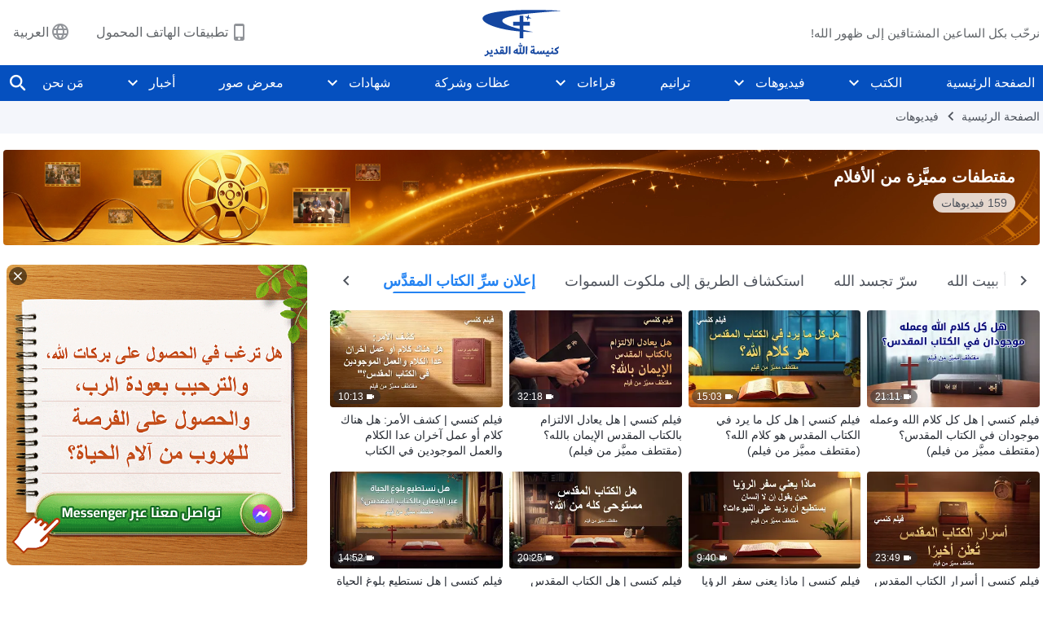

--- FILE ---
content_type: text/html; charset=UTF-8
request_url: https://ar.godfootsteps.org/video-category/decoding-the-bible.html
body_size: 20088
content:
<!DOCTYPE html>
<html dir="rtl" dir="rtl" lang="ar" prefix="og: https://ogp.me/ns#">
<head>
    
    <meta charset="UTF-8">
    <meta name="viewport" content="width=device-width, initial-scale=1.0, maximum-scale=1.0, user-scalable=no">
    <meta name="google-site-verification" content="sGSOMgTL7sHohUuvDuPlG4km8BtfIOutJbxjCT2A6Vw"/>
    <link rel="profile" href="https://gmpg.org/xfn/11">
        <link rel="alternate" href="https://www.godfootsteps.org" hreflang="zh-tw" title="全能神教會"/>
        <link rel="alternate" href="https://www.hidden-advent.org" hreflang="zh-cn" title="全能神教会"/>
        <link rel="alternate" href="https://ar.godfootsteps.org" hreflang="ar" title="كنيسة الله القدير"/>
        <link rel="alternate" href="https://bg.godfootsteps.org" hreflang="bg" title="Църквата на Всемогъщия Бог"/>
        <link rel="alternate" href="https://bn.godfootsteps.org" hreflang="bn" title="সর্বশক্তিমান ঈশ্বরের গির্জা"/>
        <link rel="alternate" href="https://de.godfootsteps.org" hreflang="de" title="Die Kirche des Allmächtigen Gottes"/>
        <link rel="alternate" href="https://el.godfootsteps.org" hreflang="el" title="Εκκλησία του Παντοδύναμου Θεού"/>
        <link rel="alternate" href="https://en.godfootsteps.org" hreflang="en" title="The Church of Almighty God"/>
        <link rel="alternate" href="https://es.godfootsteps.org" hreflang="es" title="Iglesia de Dios Todopoderoso"/>
        <link rel="alternate" href="https://fr.godfootsteps.org" hreflang="fr" title="L'Église de Dieu Tout-Puissant"/>
        <link rel="alternate" href="https://he.godfootsteps.org" hreflang="he" title="כנסיית האל הכול יכול"/>
        <link rel="alternate" href="https://hi.godfootsteps.org" hreflang="hi" title="सर्वशक्तिमान परमेश्वर की कलीसिया"/>
        <link rel="alternate" href="https://hmn.godfootsteps.org" hreflang="hmn" title="Pawg Ntseeg Ntawm Vajtswv Tus Uas Muaj Hwj Chim Loj Kawg Nkaus"/>
        <link rel="alternate" href="https://hr.godfootsteps.org" hreflang="hr" title="Crkva Svemogućeg Boga"/>
        <link rel="alternate" href="https://hu.godfootsteps.org" hreflang="hu" title="Mindenható Isten Egyháza"/>
        <link rel="alternate" href="https://id.godfootsteps.org" hreflang="id" title="Gereja Tuhan Yang Mahakuasa"/>
        <link rel="alternate" href="https://it.godfootsteps.org" hreflang="it" title="La Chiesa di Dio Onnipotente"/>
        <link rel="alternate" href="https://jp.godfootsteps.org" hreflang="ja" title="全能神教会"/>
        <link rel="alternate" href="https://km.godfootsteps.org" hreflang="km" title="ពួកជំនុំនៃព្រះដ៏មានគ្រប់ព្រះចេស្ដា"/>
        <link rel="alternate" href="https://kr.godfootsteps.org" hreflang="kr" title="전능하신 하나님 교회"/>
        <link rel="alternate" href="https://lo.godfootsteps.org" hreflang="lo" title="ຄຣິສຕະຈັກຂອງພຣະເຈົ້າອົງຊົງລິດທານຸພາບສູງສຸດ"/>
        <link rel="alternate" href="https://ml.godfootsteps.org" hreflang="ml" title="സര്‍വശക്തനായ ദൈവത്തിന്റെ സഭ"/>
        <link rel="alternate" href="https://mn.godfootsteps.org" hreflang="mn" title="Төгс Хүчит Бурханы Чуулган"/>
        <link rel="alternate" href="https://my.godfootsteps.org" hreflang="my" title="အနန္တတန်ခိုးရှင် ဘုရားသခင်၏အသင်းတော်"/>
        <link rel="alternate" href="https://ne.godfootsteps.org" hreflang="ne" title="सर्वशक्तिमान्‌ परमेश्‍वरको मण्डली"/>
        <link rel="alternate" href="https://nl.godfootsteps.org" hreflang="nl" title="De Kerk van Almachtige God"/>
        <link rel="alternate" href="https://pa.godfootsteps.org" hreflang="pa" title="ਸਰਬਸ਼ਕਤੀਮਾਨ ਪਰਮੇਸ਼ੁਰ ਦੀ ਕਲੀਸਿਯਾ"/>
        <link rel="alternate" href="https://pl.godfootsteps.org" hreflang="pl" title="Kościół Boga Wszechmogącego"/>
        <link rel="alternate" href="https://pt.godfootsteps.org" hreflang="pt" title="Igreja de Deus Todo-Poderoso"/>
        <link rel="alternate" href="https://ro.godfootsteps.org" hreflang="ro" title="Biserica lui Dumnezeu Atotputernic"/>
        <link rel="alternate" href="https://ru.godfootsteps.org" hreflang="ru" title="Церковь Всемогущего Бога"/>
        <link rel="alternate" href="https://sk.godfootsteps.org" hreflang="sk" title="Cirkev Všemohúceho Boha"/>
        <link rel="alternate" href="https://sr.godfootsteps.org" hreflang="sr" title="Crkva Svemogućeg Boga"/>
        <link rel="alternate" href="https://sv.godfootsteps.org" hreflang="sv" title="Allsmäktige Guds Kyrka"/>
        <link rel="alternate" href="https://sw.godfootsteps.org" hreflang="sw" title="Kanisa la Mwenyezi Mungu"/>
        <link rel="alternate" href="https://ta.godfootsteps.org" hreflang="ta" title="சர்வவல்லமையுள்ள தேவனுடைய திருச்சபை"/>
        <link rel="alternate" href="https://th.godfootsteps.org" hreflang="th" title="คริสตจักรแห่งพระเจ้าผู้ทรงมหิทธิฤทธิ์"/>
        <link rel="alternate" href="https://tl.godfootsteps.org" hreflang="tl" title="Ang Iglesia ng Makapangyarihang Diyos"/>
        <link rel="alternate" href="https://uk.godfootsteps.org" hreflang="uk" title="Церква Всемогутнього Бога"/>
        <link rel="alternate" href="https://ur.godfootsteps.org" hreflang="ur" title="قادر مطلق خدا کی کلیسیا"/>
        <link rel="alternate" href="https://vi.godfootsteps.org" hreflang="vi" title="Hội Thánh Đức Chúa Trời Toàn Năng"/>
        <link rel="alternate" href="https://zu.godfootsteps.org" hreflang="zu" title="IBandla LikaNkulunkulu USomandla"/>
        <meta http-equiv="x-dns-prefetch-control" content="on">
    <link rel="preconnect" href="//i.ytimg.com" crossorigin>
    <link rel="preconnect" href="//www.googletagmanager.com" crossorigin>
    <link rel="preconnect" href="//static.kingdomsalvation.org" crossorigin>
    <link rel="dns-prefetch" href="//i.ytimg.com">
    <link rel="dns-prefetch" href="//www.googletagmanager.com">
    <link rel="dns-prefetch" href="//static.kingdomsalvation.org">
    <link rel="apple-touch-icon" sizes="180x180" href="https://static.kingdomsalvation.org/cdn/images/website-icon/official/apple-touch-icon.png">
    <link rel="icon" type="image/png" sizes="32x32" href="https://static.kingdomsalvation.org/cdn/images/website-icon/official/favicon-32x32.png">
    <link rel="icon" type="image/png" sizes="16x16" href="https://static.kingdomsalvation.org/cdn/images/website-icon/official/favicon-16x16.png">

    
		<!-- All in One SEO 4.6.2 - aioseo.com -->
		<title>إعلان سرِّ الكتاب المقدَّس | كنيسة الله القدير</title>
		<meta name="description" content="لقد اعتقد العديد من المؤمنين، منذ وُجِدَ الكتاب المقدَّس، أن الإيمان بالله هو الإيمان بالكتاب المقدَّس. ولكن هل هذا الرأي صحيح؟ كيف يجب ان نتعامل مع الكتاب المقدَّس؟ ستعلن لك هذه القناة الإجابات." />
		<meta name="robots" content="max-image-preview:large" />
		<link rel="canonical" href="https://ar.godfootsteps.org/video-category/decoding-the-bible.html" />
		<meta name="generator" content="All in One SEO (AIOSEO) 4.6.2" />
		<meta name="google" content="nositelinkssearchbox" />
		<script type="application/ld+json" class="aioseo-schema">
			{"@context":"https:\/\/schema.org","@graph":[{"@type":"BreadcrumbList","@id":"https:\/\/ar.godfootsteps.org\/video-category\/decoding-the-bible.html#breadcrumblist","itemListElement":[{"@type":"ListItem","@id":"https:\/\/ar.godfootsteps.org\/#listItem","position":1,"name":"Home","item":"https:\/\/ar.godfootsteps.org\/","nextItem":"https:\/\/ar.godfootsteps.org\/video-category\/featured-movie-selections#listItem"},{"@type":"ListItem","@id":"https:\/\/ar.godfootsteps.org\/video-category\/featured-movie-selections#listItem","position":2,"name":"\u0645\u0642\u062a\u0637\u0641\u0627\u062a \u0645\u0645\u064a\u0651\u064e\u0632\u0629 \u0645\u0646 \u0627\u0644\u0623\u0641\u0644\u0627\u0645","item":"https:\/\/ar.godfootsteps.org\/video-category\/featured-movie-selections","nextItem":"https:\/\/ar.godfootsteps.org\/video-category\/decoding-the-bible#listItem","previousItem":"https:\/\/ar.godfootsteps.org\/#listItem"},{"@type":"ListItem","@id":"https:\/\/ar.godfootsteps.org\/video-category\/decoding-the-bible#listItem","position":3,"name":"\u0625\u0639\u0644\u0627\u0646 \u0633\u0631\u0651\u0650 \u0627\u0644\u0643\u062a\u0627\u0628 \u0627\u0644\u0645\u0642\u062f\u0651\u064e\u0633","previousItem":"https:\/\/ar.godfootsteps.org\/video-category\/featured-movie-selections#listItem"}]},{"@type":"CollectionPage","@id":"https:\/\/ar.godfootsteps.org\/video-category\/decoding-the-bible.html#collectionpage","url":"https:\/\/ar.godfootsteps.org\/video-category\/decoding-the-bible.html","name":"\u0625\u0639\u0644\u0627\u0646 \u0633\u0631\u0651\u0650 \u0627\u0644\u0643\u062a\u0627\u0628 \u0627\u0644\u0645\u0642\u062f\u0651\u064e\u0633 | \u0643\u0646\u064a\u0633\u0629 \u0627\u0644\u0644\u0647 \u0627\u0644\u0642\u062f\u064a\u0631","description":"\u0644\u0642\u062f \u0627\u0639\u062a\u0642\u062f \u0627\u0644\u0639\u062f\u064a\u062f \u0645\u0646 \u0627\u0644\u0645\u0624\u0645\u0646\u064a\u0646\u060c \u0645\u0646\u0630 \u0648\u064f\u062c\u0650\u062f\u064e \u0627\u0644\u0643\u062a\u0627\u0628 \u0627\u0644\u0645\u0642\u062f\u0651\u064e\u0633\u060c \u0623\u0646 \u0627\u0644\u0625\u064a\u0645\u0627\u0646 \u0628\u0627\u0644\u0644\u0647 \u0647\u0648 \u0627\u0644\u0625\u064a\u0645\u0627\u0646 \u0628\u0627\u0644\u0643\u062a\u0627\u0628 \u0627\u0644\u0645\u0642\u062f\u0651\u064e\u0633. \u0648\u0644\u0643\u0646 \u0647\u0644 \u0647\u0630\u0627 \u0627\u0644\u0631\u0623\u064a \u0635\u062d\u064a\u062d\u061f \u0643\u064a\u0641 \u064a\u062c\u0628 \u0627\u0646 \u0646\u062a\u0639\u0627\u0645\u0644 \u0645\u0639 \u0627\u0644\u0643\u062a\u0627\u0628 \u0627\u0644\u0645\u0642\u062f\u0651\u064e\u0633\u061f \u0633\u062a\u0639\u0644\u0646 \u0644\u0643 \u0647\u0630\u0647 \u0627\u0644\u0642\u0646\u0627\u0629 \u0627\u0644\u0625\u062c\u0627\u0628\u0627\u062a.","inLanguage":"ar-SA","isPartOf":{"@id":"https:\/\/ar.godfootsteps.org\/#website"},"breadcrumb":{"@id":"https:\/\/ar.godfootsteps.org\/video-category\/decoding-the-bible.html#breadcrumblist"}},{"@type":"Organization","@id":"https:\/\/ar.godfootsteps.org\/#organization","name":"\u0643\u0646\u064a\u0633\u0629 \u0627\u0644\u0644\u0647 \u0627\u0644\u0642\u062f\u064a\u0631","url":"https:\/\/ar.godfootsteps.org\/"},{"@type":"WebSite","@id":"https:\/\/ar.godfootsteps.org\/#website","url":"https:\/\/ar.godfootsteps.org\/","name":"\u0643\u0646\u064a\u0633\u0629 \u0627\u0644\u0644\u0647 \u0627\u0644\u0642\u062f\u064a\u0631","inLanguage":"ar-SA","publisher":{"@id":"https:\/\/ar.godfootsteps.org\/#organization"}}]}
		</script>
		<!-- All in One SEO -->

<style id='jetpack-sharing-buttons-style-inline-css' type='text/css'>
.jetpack-sharing-buttons__services-list{display:flex;flex-direction:row;flex-wrap:wrap;gap:0;list-style-type:none;margin:5px;padding:0}.jetpack-sharing-buttons__services-list.has-small-icon-size{font-size:12px}.jetpack-sharing-buttons__services-list.has-normal-icon-size{font-size:16px}.jetpack-sharing-buttons__services-list.has-large-icon-size{font-size:24px}.jetpack-sharing-buttons__services-list.has-huge-icon-size{font-size:36px}@media print{.jetpack-sharing-buttons__services-list{display:none!important}}ul.jetpack-sharing-buttons__services-list.has-background{padding:1.25em 2.375em}
</style>
<style id='classic-theme-styles-inline-css' type='text/css'>
/*! This file is auto-generated */
.wp-block-button__link{color:#fff;background-color:#32373c;border-radius:9999px;box-shadow:none;text-decoration:none;padding:calc(.667em + 2px) calc(1.333em + 2px);font-size:1.125em}.wp-block-file__button{background:#32373c;color:#fff;text-decoration:none}
</style>
<style id='global-styles-inline-css' type='text/css'>
body{--wp--preset--color--black: #000000;--wp--preset--color--cyan-bluish-gray: #abb8c3;--wp--preset--color--white: #ffffff;--wp--preset--color--pale-pink: #f78da7;--wp--preset--color--vivid-red: #cf2e2e;--wp--preset--color--luminous-vivid-orange: #ff6900;--wp--preset--color--luminous-vivid-amber: #fcb900;--wp--preset--color--light-green-cyan: #7bdcb5;--wp--preset--color--vivid-green-cyan: #00d084;--wp--preset--color--pale-cyan-blue: #8ed1fc;--wp--preset--color--vivid-cyan-blue: #0693e3;--wp--preset--color--vivid-purple: #9b51e0;--wp--preset--gradient--vivid-cyan-blue-to-vivid-purple: linear-gradient(135deg,rgba(6,147,227,1) 0%,rgb(155,81,224) 100%);--wp--preset--gradient--light-green-cyan-to-vivid-green-cyan: linear-gradient(135deg,rgb(122,220,180) 0%,rgb(0,208,130) 100%);--wp--preset--gradient--luminous-vivid-amber-to-luminous-vivid-orange: linear-gradient(135deg,rgba(252,185,0,1) 0%,rgba(255,105,0,1) 100%);--wp--preset--gradient--luminous-vivid-orange-to-vivid-red: linear-gradient(135deg,rgba(255,105,0,1) 0%,rgb(207,46,46) 100%);--wp--preset--gradient--very-light-gray-to-cyan-bluish-gray: linear-gradient(135deg,rgb(238,238,238) 0%,rgb(169,184,195) 100%);--wp--preset--gradient--cool-to-warm-spectrum: linear-gradient(135deg,rgb(74,234,220) 0%,rgb(151,120,209) 20%,rgb(207,42,186) 40%,rgb(238,44,130) 60%,rgb(251,105,98) 80%,rgb(254,248,76) 100%);--wp--preset--gradient--blush-light-purple: linear-gradient(135deg,rgb(255,206,236) 0%,rgb(152,150,240) 100%);--wp--preset--gradient--blush-bordeaux: linear-gradient(135deg,rgb(254,205,165) 0%,rgb(254,45,45) 50%,rgb(107,0,62) 100%);--wp--preset--gradient--luminous-dusk: linear-gradient(135deg,rgb(255,203,112) 0%,rgb(199,81,192) 50%,rgb(65,88,208) 100%);--wp--preset--gradient--pale-ocean: linear-gradient(135deg,rgb(255,245,203) 0%,rgb(182,227,212) 50%,rgb(51,167,181) 100%);--wp--preset--gradient--electric-grass: linear-gradient(135deg,rgb(202,248,128) 0%,rgb(113,206,126) 100%);--wp--preset--gradient--midnight: linear-gradient(135deg,rgb(2,3,129) 0%,rgb(40,116,252) 100%);--wp--preset--font-size--small: 13px;--wp--preset--font-size--medium: 20px;--wp--preset--font-size--large: 36px;--wp--preset--font-size--x-large: 42px;--wp--preset--spacing--20: 0.44rem;--wp--preset--spacing--30: 0.67rem;--wp--preset--spacing--40: 1rem;--wp--preset--spacing--50: 1.5rem;--wp--preset--spacing--60: 2.25rem;--wp--preset--spacing--70: 3.38rem;--wp--preset--spacing--80: 5.06rem;--wp--preset--shadow--natural: 6px 6px 9px rgba(0, 0, 0, 0.2);--wp--preset--shadow--deep: 12px 12px 50px rgba(0, 0, 0, 0.4);--wp--preset--shadow--sharp: 6px 6px 0px rgba(0, 0, 0, 0.2);--wp--preset--shadow--outlined: 6px 6px 0px -3px rgba(255, 255, 255, 1), 6px 6px rgba(0, 0, 0, 1);--wp--preset--shadow--crisp: 6px 6px 0px rgba(0, 0, 0, 1);}:where(.is-layout-flex){gap: 0.5em;}:where(.is-layout-grid){gap: 0.5em;}body .is-layout-flow > .alignleft{float: left;margin-inline-start: 0;margin-inline-end: 2em;}body .is-layout-flow > .alignright{float: right;margin-inline-start: 2em;margin-inline-end: 0;}body .is-layout-flow > .aligncenter{margin-left: auto !important;margin-right: auto !important;}body .is-layout-constrained > .alignleft{float: left;margin-inline-start: 0;margin-inline-end: 2em;}body .is-layout-constrained > .alignright{float: right;margin-inline-start: 2em;margin-inline-end: 0;}body .is-layout-constrained > .aligncenter{margin-left: auto !important;margin-right: auto !important;}body .is-layout-constrained > :where(:not(.alignleft):not(.alignright):not(.alignfull)){max-width: var(--wp--style--global--content-size);margin-left: auto !important;margin-right: auto !important;}body .is-layout-constrained > .alignwide{max-width: var(--wp--style--global--wide-size);}body .is-layout-flex{display: flex;}body .is-layout-flex{flex-wrap: wrap;align-items: center;}body .is-layout-flex > *{margin: 0;}body .is-layout-grid{display: grid;}body .is-layout-grid > *{margin: 0;}:where(.wp-block-columns.is-layout-flex){gap: 2em;}:where(.wp-block-columns.is-layout-grid){gap: 2em;}:where(.wp-block-post-template.is-layout-flex){gap: 1.25em;}:where(.wp-block-post-template.is-layout-grid){gap: 1.25em;}.has-black-color{color: var(--wp--preset--color--black) !important;}.has-cyan-bluish-gray-color{color: var(--wp--preset--color--cyan-bluish-gray) !important;}.has-white-color{color: var(--wp--preset--color--white) !important;}.has-pale-pink-color{color: var(--wp--preset--color--pale-pink) !important;}.has-vivid-red-color{color: var(--wp--preset--color--vivid-red) !important;}.has-luminous-vivid-orange-color{color: var(--wp--preset--color--luminous-vivid-orange) !important;}.has-luminous-vivid-amber-color{color: var(--wp--preset--color--luminous-vivid-amber) !important;}.has-light-green-cyan-color{color: var(--wp--preset--color--light-green-cyan) !important;}.has-vivid-green-cyan-color{color: var(--wp--preset--color--vivid-green-cyan) !important;}.has-pale-cyan-blue-color{color: var(--wp--preset--color--pale-cyan-blue) !important;}.has-vivid-cyan-blue-color{color: var(--wp--preset--color--vivid-cyan-blue) !important;}.has-vivid-purple-color{color: var(--wp--preset--color--vivid-purple) !important;}.has-black-background-color{background-color: var(--wp--preset--color--black) !important;}.has-cyan-bluish-gray-background-color{background-color: var(--wp--preset--color--cyan-bluish-gray) !important;}.has-white-background-color{background-color: var(--wp--preset--color--white) !important;}.has-pale-pink-background-color{background-color: var(--wp--preset--color--pale-pink) !important;}.has-vivid-red-background-color{background-color: var(--wp--preset--color--vivid-red) !important;}.has-luminous-vivid-orange-background-color{background-color: var(--wp--preset--color--luminous-vivid-orange) !important;}.has-luminous-vivid-amber-background-color{background-color: var(--wp--preset--color--luminous-vivid-amber) !important;}.has-light-green-cyan-background-color{background-color: var(--wp--preset--color--light-green-cyan) !important;}.has-vivid-green-cyan-background-color{background-color: var(--wp--preset--color--vivid-green-cyan) !important;}.has-pale-cyan-blue-background-color{background-color: var(--wp--preset--color--pale-cyan-blue) !important;}.has-vivid-cyan-blue-background-color{background-color: var(--wp--preset--color--vivid-cyan-blue) !important;}.has-vivid-purple-background-color{background-color: var(--wp--preset--color--vivid-purple) !important;}.has-black-border-color{border-color: var(--wp--preset--color--black) !important;}.has-cyan-bluish-gray-border-color{border-color: var(--wp--preset--color--cyan-bluish-gray) !important;}.has-white-border-color{border-color: var(--wp--preset--color--white) !important;}.has-pale-pink-border-color{border-color: var(--wp--preset--color--pale-pink) !important;}.has-vivid-red-border-color{border-color: var(--wp--preset--color--vivid-red) !important;}.has-luminous-vivid-orange-border-color{border-color: var(--wp--preset--color--luminous-vivid-orange) !important;}.has-luminous-vivid-amber-border-color{border-color: var(--wp--preset--color--luminous-vivid-amber) !important;}.has-light-green-cyan-border-color{border-color: var(--wp--preset--color--light-green-cyan) !important;}.has-vivid-green-cyan-border-color{border-color: var(--wp--preset--color--vivid-green-cyan) !important;}.has-pale-cyan-blue-border-color{border-color: var(--wp--preset--color--pale-cyan-blue) !important;}.has-vivid-cyan-blue-border-color{border-color: var(--wp--preset--color--vivid-cyan-blue) !important;}.has-vivid-purple-border-color{border-color: var(--wp--preset--color--vivid-purple) !important;}.has-vivid-cyan-blue-to-vivid-purple-gradient-background{background: var(--wp--preset--gradient--vivid-cyan-blue-to-vivid-purple) !important;}.has-light-green-cyan-to-vivid-green-cyan-gradient-background{background: var(--wp--preset--gradient--light-green-cyan-to-vivid-green-cyan) !important;}.has-luminous-vivid-amber-to-luminous-vivid-orange-gradient-background{background: var(--wp--preset--gradient--luminous-vivid-amber-to-luminous-vivid-orange) !important;}.has-luminous-vivid-orange-to-vivid-red-gradient-background{background: var(--wp--preset--gradient--luminous-vivid-orange-to-vivid-red) !important;}.has-very-light-gray-to-cyan-bluish-gray-gradient-background{background: var(--wp--preset--gradient--very-light-gray-to-cyan-bluish-gray) !important;}.has-cool-to-warm-spectrum-gradient-background{background: var(--wp--preset--gradient--cool-to-warm-spectrum) !important;}.has-blush-light-purple-gradient-background{background: var(--wp--preset--gradient--blush-light-purple) !important;}.has-blush-bordeaux-gradient-background{background: var(--wp--preset--gradient--blush-bordeaux) !important;}.has-luminous-dusk-gradient-background{background: var(--wp--preset--gradient--luminous-dusk) !important;}.has-pale-ocean-gradient-background{background: var(--wp--preset--gradient--pale-ocean) !important;}.has-electric-grass-gradient-background{background: var(--wp--preset--gradient--electric-grass) !important;}.has-midnight-gradient-background{background: var(--wp--preset--gradient--midnight) !important;}.has-small-font-size{font-size: var(--wp--preset--font-size--small) !important;}.has-medium-font-size{font-size: var(--wp--preset--font-size--medium) !important;}.has-large-font-size{font-size: var(--wp--preset--font-size--large) !important;}.has-x-large-font-size{font-size: var(--wp--preset--font-size--x-large) !important;}
.wp-block-navigation a:where(:not(.wp-element-button)){color: inherit;}
:where(.wp-block-post-template.is-layout-flex){gap: 1.25em;}:where(.wp-block-post-template.is-layout-grid){gap: 1.25em;}
:where(.wp-block-columns.is-layout-flex){gap: 2em;}:where(.wp-block-columns.is-layout-grid){gap: 2em;}
.wp-block-pullquote{font-size: 1.5em;line-height: 1.6;}
</style>

<!-- <meta name="GmediaGallery" version="1.22.0/1.8.0" license="" /> -->
<meta property="og:site_name" content="كنيسة الله القدير"/>
<meta property="og:type" content="article"/>
<meta property="og:title" content="إعلان سرِّ الكتاب المقدَّس | كنيسة الله القدير"/>
<meta property="og:image" content="https://ar.godfootsteps.org/wp-content/uploads/2020/11/videos-ZB20200920-EN.jpg?v=260106"/>
<meta property="og:url" content="https://ar.godfootsteps.org/video-category/decoding-the-bible.html"/>
<meta property="og:description" content="لقد اعتقد العديد من المؤمنين، منذ وُجِدَ الكتاب المقدَّس، أن الإيمان بالله هو الإيمان بالكتاب المقدَّس. ولكن هل هذا الرأي صحيح؟ كيف يجب ان نتعامل مع الكتاب المقدَّس؟ ستعلن لك هذه القناة الإجابات."/>
<meta name="twitter:card" content="summary_large_image" />
<meta name="twitter:title" content="إعلان سرِّ الكتاب المقدَّس | كنيسة الله القدير" />
<meta name="twitter:image" content="https://ar.godfootsteps.org/wp-content/uploads/2020/11/videos-ZB20200920-EN.jpg?v=260106" />
<meta name="twitter:description" content="لقد اعتقد العديد من المؤمنين، منذ وُجِدَ الكتاب المقدَّس، أن الإيمان بالله هو الإيمان بالكتاب المقدَّس. ولكن هل هذا الرأي صحيح؟ كيف يجب ان نتعامل مع الكتاب المقدَّس؟ ستعلن لك هذه القناة الإجابات." />
<script type="application/ld+json">
        [{
            "@context": "http://schema.org",
            "@type": "WebSite",
            "name": "كنيسة الله القدير",
            "url": "https://ar.godfootsteps.org"
        }]
        </script>
<script>
        window.$g2_config = {
            site_lang:"ar_SA",
            site_type:"official",
            is_cn:false,
            is_latin:true,
            is_rtl:true,
            media_url:"https://static.kingdomsalvation.org",
            s_footnotes:"حواشي",
            template_name:"page-videos-list",
            videoPlatform:"YouTube",
            facebook_user_name:"",
            host_name:"https://ar.godfootsteps.org",
            comments_platform:"jetpack",
        }
        </script>
  <script type="text/javascript">
    function getBrowserInfo() {
      var Sys = {};
      var ua = navigator.userAgent.toLowerCase();
      var re = /(rv:|msie|edge|firefox|chrome|opera|version).*?([\d.]+)/;
      var m = ua.match(re);
      Sys.browser = m[1].replace(/version/, "'safari");
      Sys.ver = m[2];
      return Sys;
    }

    function versionInfo() {
      document.documentElement.setAttribute('versionOld', 'true');
      document.write('<style type="text/css" id="BrowVer">html[versionOld]{display:none;}</style>');
    }
    var sys = getBrowserInfo();
    switch (sys.browser) {
      case 'chrome':
        parseInt(sys.ver) <= 60 && versionInfo();
        break;
      case 'firefox':
        parseInt(sys.ver) <= 50 && versionInfo();
        break;
      case 'safari':
        parseInt(sys.ver) <= 10 && versionInfo();
        break;
        //  IE
      case 'rv':
      case 'msie':
        parseInt(sys.ver) <= 10 && versionInfo();
        break;
      case 'opera':
        parseInt(sys.ver) <= 10 && versionInfo();
        break;
      default:
        ''
        break;
    }
  </script>
        <link rel="stylesheet" type="text/css" href="https://static.kingdomsalvation.org/cdn/v3/official/framework/css/framework.min.css?v=260106">
        <link rel="stylesheet" type="text/css" href="https://static.kingdomsalvation.org/cdn/v3/common/header/header.min.css?v=260106">
                <link rel="stylesheet" type="text/css" href="https://static.kingdomsalvation.org/cdn/v3/common/footer/footer.min.css?v=260106" media="print" onload="this.media='all'">
                <link rel="stylesheet" type="text/css" href="https://static.kingdomsalvation.org/cdn/v3/common/page-videos-list/page-videos-list.min.css?v=260106">
<script type="text/javascript">
/* <![CDATA[ */
var gospelAjax = {"ajaxurl":"https:\/\/ar.godfootsteps.org\/wp-admin\/admin-ajax.php","security":"624b3ad4c5"};
/* ]]> */
</script>
    <style>@font-face{font-family:icomoon;src:url('https://static.kingdomsalvation.org/cdn/v3/sources/fonts/official/fonts/icomoon.woff?v=260106') format('woff');font-weight: normal;font-style:normal;font-display:swap}[class*=" icon-"],[class^=icon-]{font-family:icomoon!important;speak:never;font-style:normal;font-weight:400;font-variant:normal;text-transform:none;line-height:1;-webkit-font-smoothing:antialiased;-moz-osx-font-smoothing:grayscale}.icon-videos-list:before{content:"\e945";color:#fff;}.icon-content-copy:before{content:"\e942";color:#666}.icon-widgets:before{content:"\e943";color:#666}.icon-filter-list:before{content:"\e944"}.icon-youtube .path1:before{content:"\e940";color:#fff}.icon-youtube .path2:before{content:"\e941";margin-left:-1.421875em;color:#000}.icon-chatonline .path1:before{content:"\e93d";color:#8ad686}.icon-chatonline .path2:before{content:"\e93e";margin-left:-1.23046875em;color:#fff}.icon-chatonline .path3:before{content:"\e93f";margin-left:-1.23046875em;color:#4db748}.icon-chat-icon .path1:before{content:"\e903";color:none;opacity:.85}.icon-chat-icon .path2:before{content:"\e904";margin-left:-1em;color:#000;opacity:.85}.icon-chat-icon .path3:before{content:"\e93b";margin-left:-1em;color:#fff;opacity:.85}.icon-close:before{content:"\e922"}.icon-cached:before{content:"\e93c"}.icon-lrc:before{content:"\e902"}.icon-send:before{content:"\e901"}.icon-volume-off:before{content:"\e93a"}.icon-play-arrow-filled:before{content:"\e900"}.icon-repeat-one:before{content:"\e938"}.icon-copy-link:before{content:"\e905"}.icon-communication-list:before{content:"\e906"}.icon-font-setting:before{content:"\e907"}.icon-font-add:before{content:"\e908"}.icon-font-cut:before{content:"\e909"}.icon-shuffle:before{content:"\e90a"}.icon-repeat:before{content:"\e90b"}.icon-share:before{content:"\e90c"}.icon-list-download:before{content:"\e90d"}.icon-text-rotate-vertical:before{content:"\e90e"}.icon-movie:before{content:"\e90f"}.icon-line-movie:before{content:"\e910"}.icon-forum:before{content:"\e911"}.icon-audio:before{content:"\e912"}.icon-books:before{content:"\e913"}.icon-search:before{content:"\e914"}.icon-headset:before{content:"\e915"}.icon-volume-mute:before{content:"\e916"}.icon-expand-more:before{content:"\e917"}.icon-expand-less:before{content:"\e918"}.icon-fullscreen-exit:before{content:"\e919"}.icon-fullscreen:before{content:"\e91a"}.icon-videocam:before{content:"\e91b"}.icon-play-arrow-outline:before{content:"\e91c"}.icon-cloud-download:before{content:"\e91d"}.icon-tune:before{content:"\e91e"}.icon-palette:before{content:"\e91f"}.icon-more-vert:before{content:"\e920"}.icon-menu:before{content:"\e921"}.icon-cancel:before{content:"\e923"}.icon-arrow-drop-down:before{content:"\e924"}.icon-arrow-back:before{content:"\e925"}.icon-navigate-next:before{content:"\e926"}.icon-navigate-before:before{content:"\e927"}.icon-phone-iphone:before{content:"\e928"}.icon-format-list-bulleted:before{content:"\e929"}.icon-mail-outline:before{content:"\e92a"}.icon-call:before{content:"\e92b"}.icon-playlist-play:before{content:"\e92c"}.icon-volume-up:before{content:"\e92d"}.icon-play-circle-outline:before{content:"\e92e"}.icon-pause-circle-outline:before{content:"\e92f"}.icon-skip-previous:before{content:"\e930"}.icon-skip-next:before{content:"\e931"}.icon-playlist-add:before{content:"\e932"}.icon-high-quality:before{content:"\e933"}.icon-language:before{content:"\e934"}.icon-list:before{content:"\e935"}.icon-history:before{content:"\e936"}.icon-view-list:before{content:"\e937"}.icon-view-module:before{content:"\e939"}</style>
    <style id="customCss"></style>

    <!-- Google Tag Manager -->
    <script>
        (function(w,d,s,l,i){
            w[l]=w[l]||[];
            w[l].push({'gtm.start':new Date().getTime(),event:'gtm.js'});
            var f=d.getElementsByTagName(s)[0],j=d.createElement(s),dl=l != 'dataLayer'?'&l='+l:'';
            j.async=true;j.src='https://www.googletagmanager.com/gtm.js?id='+i+dl;
            f.parentNode.insertBefore(j, f);
        })
        (window, document, 'script', 'dataLayer', 'GTM-P5C3B3B');
    </script>
    <!-- End Google Tag Manager -->
</head>
<body class="latin rtl archive tax-video-category term-decoding-the-bible term-93" site_type="official" template_name="page-videos-list">
<!-- Google Tag Manager (noscript) -->
<noscript>
    <iframe src="https://www.googletagmanager.com/ns.html?id=GTM-P5C3B3B" height="0" width="0" style="display:none;visibility:hidden"></iframe>
</noscript>
<!-- End Google Tag Manager (noscript) -->
<div class="head-commercial-wrap d-xl-none" data-showType="image_gif" data-fixed="false" data-loop="yes" widgetId="commercial_whole_device_top">
    <a class="recom-item messenger-payload"  href="https://m.me/biblestudyar?ref=websit--gw" data-android="" data-ios=""
        data-tab-img="https://ar.godfootsteps.org/wp-content/uploads/2024/01/TAB-ZB20240120-AR-1536×190.gif" data-mb-img="https://ar.godfootsteps.org/wp-content/uploads/2024/01/MB-ZB20240120-AR-750×150.gif" data-adname="هل تريد معرفة كيف ترحِّب بالرب وتُختطَف إلى ملكوت السموات؟"
        data-title="هل تريد معرفة كيف ترحِّب بالرب وتُختطَف إلى ملكوت السموات؟" tabIndex="0" linkType="page_link" target="_blank" data-ref="TOP-AD"></a>
</div><header id="header">
    <div class="container head">
        <p class="d-none d-xl-block">نرحّب بكل الساعين المشتاقين إلى ظهور الله!</p>
        <button id="sidenav-btn" data-target="mobile-slide-out" class="d-xl-none btn btn-icon"><i class="icon-menu"></i>
        </button>
        <a href="https://ar.godfootsteps.org" class="logo" title="كنيسة الله القدير">
            <img src="https://ar.godfootsteps.org/wp-content/uploads/2023/09/ar-logo.svg" alt="كنيسة الله القدير" title="كنيسة الله القدير">
            <h1>كنيسة الله القدير</h1>
        </a>
        <div class="head-right">
            <a href="javascript:;" id="apps-trigger-btn" class="mobile-app">
                <i class="icon-phone-iphone"></i>تطبيقات الهاتف المحمول</a>
            <button class="language"><i class="icon-language"></i>العربية</button>
            <button class="mb-search-show-btn d-xl-none btn btn-icon"><i class="icon-search"></i></button>
        </div>
    </div>
    <nav id="navbar" class="d-none d-xl-block">
        <div class="container nav-box-navigation">
			<ul id="nav-menu" class="menu"><li class="menu-item"><a href="https://ar.godfootsteps.org/">الصفحة الرئيسية</a></li>
<li class="menu-item menu-item-has-children"><a href="https://ar.godfootsteps.org/books.html">الكتب</a><button class="btn icon-expand-more"></button>
<ul class="sub-menu">
	<li class="menu-item"><a href="https://ar.godfootsteps.org/books/utterances-of-christ.html">أقوال مسيح الأيام الأخيرة</a></li>
	<li class="menu-item"><a href="https://ar.godfootsteps.org/books/gospel-books.html">كتب حول الإنجيل</a></li>
	<li class="menu-item"><a href="https://ar.godfootsteps.org/books/books-on-life-entry.html">كتب عن دخول الحياة</a></li>
	<li class="menu-item"><a href="https://ar.godfootsteps.org/books/books-of-testimonies.html">شهادات اختبارية</a></li>
</ul>
</li>
<li class="menu-item menu-item-has-children"><a href="https://ar.godfootsteps.org/videos.html">فيديوهات</a><button class="btn icon-expand-more"></button>
<ul class="sub-menu">
	<li class="menu-item menu-item-has-children"><a href="#">قراءات من كلام الله القدير</a><button class="btn icon-expand-more"></button>
	<ul class="sub-menu">
		<li class="menu-item"><a href="/video-category/Almighty-God-word.html">قراءات من الكلمة، المجلد 1: ظهور الله وعمله</a></li>
		<li class="menu-item"><a href="/video-category/the-way-to-know-God.html">قراءات من الكلمة، المجلد 2: حول معرفة الله</a></li>
		<li class="menu-item"><a href="https://ar.godfootsteps.org/video-category/records-of-talks-of-Christ-of-the-last-days.html">قراءات من الكلمة، المجلد 3: أحاديث مسيح الأيام الأخيرة</a></li>
		<li class="menu-item"><a href="https://ar.godfootsteps.org/video-category/video-exposing-antichrists.html">قراءات من الكلمة، المجلد 4: كشف أضداد المسيح</a></li>
		<li class="menu-item"><a href="https://ar.godfootsteps.org/video-category/video-responsibilities-of-leaders-and-workers.html">قراءات من الكلمة، المجلد 5: مسؤوليات القادة والعاملين</a></li>
		<li class="menu-item"><a href="https://ar.godfootsteps.org/video-category/video-on-the-pursuit-of-the-truth.html">قراءات من الكلمة، المجلد 6: حول السعي إلى الحق</a></li>
	</ul>
</li>
	<li class="menu-item"><a href="https://ar.godfootsteps.org/video-category/daily-words-of-God.html">قراءات من كلمات الله اليومية</a></li>
	<li class="menu-item"><a href="https://ar.godfootsteps.org/video-category/gospel-movies-series.html">أفلام الإنجيل</a></li>
	<li class="menu-item"><a href="https://ar.godfootsteps.org/video-category/religious-persecution-movie-series.html">أفلام الاضطهاد الديني</a></li>
	<li class="menu-item"><a href="https://ar.godfootsteps.org/video-category/church-life-movies-series.html">شهادات حياة الكنيسة</a></li>
	<li class="menu-item"><a href="https://ar.godfootsteps.org/video-category/church-life-movies.html">أفلام عن شهادات من خلال تجارب حياتية</a></li>
	<li class="menu-item"><a href="https://ar.godfootsteps.org/video-category/sermons-seeking-true-faith.html">سلسلة وعظيِّة: السعي للإيمان الحقيقي</a></li>
	<li class="menu-item"><a href="https://ar.godfootsteps.org/video-category/mv-series.html">فيديوهات موسيقية</a></li>
	<li class="menu-item"><a href="https://ar.godfootsteps.org/video-category/dance-and-song-videos.html">عروض راقصة على أنغام الكورال</a></li>
	<li class="menu-item"><a href="https://ar.godfootsteps.org/video-category/choir-series.html">فيديوهات الكورال</a></li>
	<li class="menu-item"><a href="https://ar.godfootsteps.org/video-category/the-life-of-the-church-artistic-series.html">حياة الكنيسة – سلسلة حفلات منوّعات</a></li>
	<li class="menu-item"><a href="https://ar.godfootsteps.org/video-category/hymn-videos.html">فيديوهات ترانيم</a></li>
	<li class="menu-item"><a href="/video-category/disclosure-of-the-true-facts-series.html">إعلان الحق</a></li>
	<li class="menu-item"><a href="/video-category/featured-movie-selections.html">مقتطفات مميَّزة من الأفلام</a></li>
	<li class="menu-item menu-item-has-children"><a href="https://ar.godfootsteps.org/video-category/video-page-collection.html">أبرز ملامح أعمال الأفلام</a><button class="btn icon-expand-more"></button>
	<ul class="sub-menu">
		<li class="menu-item"><a href="https://ar.godfootsteps.org/video-category/choir-pages.html">أبرز ملامح أعمال الكورال</a></li>
	</ul>
</li>
</ul>
</li>
<li class="menu-item"><a href="https://ar.godfootsteps.org/hymns.html">ترانيم</a></li>
<li class="menu-item menu-item-has-children"><a href="https://ar.godfootsteps.org/recital.html">قراءات</a><button class="btn icon-expand-more"></button>
<ul class="sub-menu">
	<li class="menu-item"><a href="https://ar.godfootsteps.org/readings-knowing-God.html">كلمات الله اليومية: معرفة الله</a></li>
	<li class="menu-item menu-item-has-children"><a href="https://ar.godfootsteps.org/readings-a-christian-life.html">كلمات الله اليومية: حياة المسيحي</a><button class="btn icon-expand-more"></button>
	<ul class="sub-menu">
		<li class="menu-item"><a href="https://ar.godfootsteps.org/the-three-stages-of-work.html">مراحل العمل الثلاث</a></li>
		<li class="menu-item"><a href="https://ar.godfootsteps.org/God-s-appearance-and-work.html">ظهور الله وعمله</a></li>
		<li class="menu-item"><a href="https://ar.godfootsteps.org/judgment-in-the-last-days.html">الدينونة في الأيام الأخيرة</a></li>
		<li class="menu-item"><a href="https://ar.godfootsteps.org/the-incarnation.html">التجسُّد</a></li>
		<li class="menu-item"><a href="https://ar.godfootsteps.org/knowing-God-s-work.html">معرفة عمل الله</a></li>
		<li class="menu-item"><a href="https://ar.godfootsteps.org/God-s-disposition-and-what-He-has-and-is.html">شخصية الله وما لديه وماهيته</a></li>
		<li class="menu-item"><a href="https://ar.godfootsteps.org/mysteries-about-the-bible.html">أسرار عن الكتاب المقدَّس</a></li>
		<li class="menu-item"><a href="https://ar.godfootsteps.org/exposing-religious-notions.html">كشف المفاهيم الدينية</a></li>
		<li class="menu-item"><a href="https://ar.godfootsteps.org/exposing-mankind-s-corruption.html">كشف فساد البشرية</a></li>
		<li class="menu-item"><a href="https://ar.godfootsteps.org/entry-into-life.html">الدخول إلى الحياة</a></li>
		<li class="menu-item"><a href="https://ar.godfootsteps.org/destinations-and-outcomes.html">الغايات والعواقب</a></li>
	</ul>
</li>
	<li class="menu-item"><a href="https://ar.godfootsteps.org/recital-kingdom-selection.html">الكلمة، المجلد 1: ظهور الله وعمله (مختارات)</a></li>
	<li class="menu-item"><a href="https://ar.godfootsteps.org/readings-on-knowing-God-selections.html">الكلمة، المجلد 2: حول معرفة الله (الفصول الكاملة)</a></li>
	<li class="menu-item"><a href="https://ar.godfootsteps.org/readings-records-of-talks-of-Christ-of-the-last-days.html">الكلمة، المجلد 3: أحاديث مسيح الأيام الأخيرة (الفصول الكاملة)</a></li>
	<li class="menu-item"><a href="https://ar.godfootsteps.org/audio-exposing-antichrists.html">الكلمة، المجلد 4: كشف أضداد المسيح (الفصول الكاملة)</a></li>
	<li class="menu-item"><a href="https://ar.godfootsteps.org/audio-responsibilities-of-leaders-and-workers.html">الكلمة، المجلد 5: مسؤوليات القادة والعاملين (الفصول الكاملة)</a></li>
	<li class="menu-item"><a href="https://ar.godfootsteps.org/recital-on-the-pursuit-of-the-truth.html">الكلمة، المجلد 6: حول السعي إلى الحق (الفصول الكاملة)</a></li>
</ul>
</li>
<li class="menu-item"><a href="https://ar.godfootsteps.org/preaching.html">عظات وشركة</a></li>
<li class="menu-item menu-item-has-children"><a href="https://ar.godfootsteps.org/testimonies.html">شهادات</a><button class="btn icon-expand-more"></button>
<ul class="sub-menu">
	<li class="menu-item menu-item-has-children"><a href="https://ar.godfootsteps.org/testimonies-categories/testimonies-of-life-experiences.html">شهادات تجارب الحياة</a><button class="btn icon-expand-more"></button>
	<ul class="sub-menu">
		<li class="menu-item"><a href="https://ar.godfootsteps.org/testimonies-categories/resolving-arrogance-self-righteousness.html">علاج التكبر والبر الذاتي</a></li>
		<li class="menu-item"><a href="https://ar.godfootsteps.org/testimonies-categories/resolving-selfishness-and-baseness.html">علاج الأنانية والدناءة</a></li>
		<li class="menu-item"><a href="https://ar.godfootsteps.org/testimonies-categories/resolving-perfunctoriness.html">علاج اللامبالاة</a></li>
		<li class="menu-item"><a href="https://ar.godfootsteps.org/testimonies-categories/resolving-deceit-and-trickery.html">علاج الخداع والغش</a></li>
		<li class="menu-item"><a href="https://ar.godfootsteps.org/testimonies-categories/resolving-pursuit-of-status.html">علاج السعي إلى المكانة</a></li>
		<li class="menu-item"><a href="https://ar.godfootsteps.org/testimonies-categories/resolving-guardedness-and-misunderstanding.html">علاج التحوط والأفهام الخاطئة</a></li>
		<li class="menu-item"><a href="https://ar.godfootsteps.org/testimonies-categories/resolving-hypocrisy-and-pretense.html">علاج التنكُّر</a></li>
		<li class="menu-item"><a href="https://ar.godfootsteps.org/testimonies-categories/resolving-intent-to-gain-blessings.html">علاج المقاصد لنيل البركات</a></li>
		<li class="menu-item"><a href="https://ar.godfootsteps.org/testimonies-categories/resolving-traditional-notions.html">علاج المفاهيم التقليدية</a></li>
		<li class="menu-item"><a href="https://ar.godfootsteps.org/testimonies-categories/resolving-people-pleaser-mentality.html">علاج سلوك إرضاء الناس</a></li>
		<li class="menu-item"><a href="https://ar.godfootsteps.org/testimonies-categories/other-1.html">أخرى</a></li>
	</ul>
</li>
	<li class="menu-item"><a href="https://ar.godfootsteps.org/testimonies-categories/overcomers.html">شهادات الاضطهاد</a></li>
	<li class="menu-item menu-item-has-children"><a href="https://ar.godfootsteps.org/testimonies-categories/testimonies-of-returning-to-God.html">شهادات عن العودة إلى الله</a><button class="btn icon-expand-more"></button>
	<ul class="sub-menu">
		<li class="menu-item"><a href="https://ar.godfootsteps.org/testimonies-categories/welcoming-the-Lord-s-return.html">الترحيب بعودة الرب</a></li>
		<li class="menu-item"><a href="https://ar.godfootsteps.org/testimonies-categories/spiritual-warfare.html">الحرب الروحية</a></li>
	</ul>
</li>
	<li class="menu-item"><a href="/testimonies-categories/sermon-articles.html">مقالات وعظيِّة</a></li>
	<li class="menu-item"><a href="/testimonies-categories/faith-guide.html">دليل للإيمان</a></li>
	<li class="menu-item menu-item-has-children"><a href="https://ar.godfootsteps.org/testimonies-categories/faith-and-life.html">الإيمان والحياة</a><button class="btn icon-expand-more"></button>
	<ul class="sub-menu">
		<li class="menu-item"><a href="https://ar.godfootsteps.org/testimonies-categories/marriage-and-family.html">العائلة</a></li>
		<li class="menu-item"><a href="https://ar.godfootsteps.org/testimonies-categories/relating-to-parents.html">كيفية معاملة الوالدين</a></li>
		<li class="menu-item"><a href="https://ar.godfootsteps.org/testimonies-categories/workplace-and-career.html">مكان العمل</a></li>
		<li class="menu-item"><a href="https://ar.godfootsteps.org/testimonies-categories/other-2.html">أخرى</a></li>
	</ul>
</li>
</ul>
</li>
<li class="menu-item"><a href="/special-topic/picture-exhibition/">معرض صور</a></li>
<li class="menu-item menu-item-has-children"><a href="https://ar.godfootsteps.org/news.html">أخبار</a><button class="btn icon-expand-more"></button>
<ul class="sub-menu">
	<li class="menu-item"><a href="https://ar.godfootsteps.org/news-categories/church-news.html">أخبار الكنيسة</a></li>
	<li class="menu-item"><a href="https://ar.godfootsteps.org/news-categories/Special-Focus.html">تغطية خاصة</a></li>
	<li class="menu-item"><a href="https://ar.godfootsteps.org/news-categories/experts-comments.html">مقابلات وتعليقات</a></li>
</ul>
</li>
<li class="menu-item"><a href="https://ar.godfootsteps.org/about-us.html">مَن نحن</a></li>
</ul>            <button class="nav-search-btn"><i class="icon-search"></i><i class="icon-close"></i></button>
        </div>
        <section class="pc-search-wrapper">
            <form action="https://ar.godfootsteps.org" method="get">
                <div class="search-box">
                    <meta content="https://ar.godfootsteps.org/?s={s}">
                    <div class="search-input">
                        <i class="icon-search"></i>
                        <input type="search" class="sinput form-control" autocomplete="off" placeholder="بحث..." name="s">
                        <button class="clear-btn d-none"><i class="icon-close"></i></button>
                        <button class="category-btn"><span>مرشِّح</span><i class="icon-expand-more d-none d-md-block"></i><i class="icon-filter-list d-md-none"></i></button>
                    </div>
                    <button type="submit" class="search-btn btn">بحث</button>
                </div>
            </form>
        </section>
    </nav>
</header>
<div id="mobile-slide-out" class="sidenav">
    <div class="sidenav-wrapper">
        <div class="sidenav-head">
            <button class="btn btn-icon sidenav-close"><i class="icon-close"></i></button>
        </div>
        <div class="sidenav-content">
            <a href="javascript:;" id="mobile-sidenav-apps">تطبيقات الهاتف المحمول <i class="icon-expand-more"></i></a>
        </div>
    </div>
</div>
<div id="lang-wrapper" class="modal">
    <div class="modal-dialog">
        <div class="modal-box modal-content">
            <button class="focus sidenav-close"><i class="icon-navigate-before"></i>عودة            </button>
            <div class="modal-header"><p>اللغة</p>
                <button class="btn btn-icon modal-header-close"><i class="icon-close"></i></button>
            </div>
            <div class="modal-body-content">
                <div class="lang-content d-flex">
											                        <a  href="https://www.godfootsteps.org" title="全能神教會" data-content="繁體中文">全能神教會</a>
											                        <a  href="https://www.hidden-advent.org" title="全能神教会" data-content="简体中文">全能神教会</a>
											                        <a class="active" href="https://ar.godfootsteps.org" title="كنيسة الله القدير" data-content="العربية">كنيسة الله القدير</a>
											                        <a  href="https://bg.godfootsteps.org" title="Църквата на Всемогъщия Бог" data-content="Български">Църквата на Всемогъщия Бог</a>
											                        <a  href="https://bn.godfootsteps.org" title="সর্বশক্তিমান ঈশ্বরের গির্জা" data-content="বাংলা">সর্বশক্তিমান ঈশ্বরের গির্জা</a>
											                        <a  href="https://de.godfootsteps.org" title="Die Kirche des Allmächtigen Gottes" data-content="Deutsch">Die Kirche des Allmächtigen Gottes</a>
											                        <a  href="https://el.godfootsteps.org" title="Εκκλησία του Παντοδύναμου Θεού" data-content="Ελληνικά">Εκκλησία του Παντοδύναμου Θεού</a>
											                        <a  href="https://en.godfootsteps.org" title="The Church of Almighty God" data-content="English">The Church of Almighty God</a>
											                        <a  href="https://es.godfootsteps.org" title="Iglesia de Dios Todopoderoso" data-content="Español">Iglesia de Dios Todopoderoso</a>
											                        <a  href="https://fr.godfootsteps.org" title="L'Église de Dieu Tout-Puissant" data-content="Français">L'Église de Dieu Tout-Puissant</a>
											                        <a  href="https://he.godfootsteps.org" title="כנסיית האל הכול יכול" data-content="עברית">כנסיית האל הכול יכול</a>
											                        <a  href="https://hi.godfootsteps.org" title="सर्वशक्तिमान परमेश्वर की कलीसिया" data-content="हिन्दी">सर्वशक्तिमान परमेश्वर की कलीसिया</a>
											                        <a  href="https://hmn.godfootsteps.org" title="Pawg Ntseeg Ntawm Vajtswv Tus Uas Muaj Hwj Chim Loj Kawg Nkaus" data-content="Hmoob">Pawg Ntseeg Ntawm Vajtswv Tus Uas Muaj Hwj Chim Loj Kawg Nkaus</a>
											                        <a  href="https://hr.godfootsteps.org" title="Crkva Svemogućeg Boga" data-content="Hrvatski">Crkva Svemogućeg Boga</a>
											                        <a  href="https://hu.godfootsteps.org" title="Mindenható Isten Egyháza" data-content="Magyar">Mindenható Isten Egyháza</a>
											                        <a  href="https://id.godfootsteps.org" title="Gereja Tuhan Yang Mahakuasa" data-content="Indonesia">Gereja Tuhan Yang Mahakuasa</a>
											                        <a  href="https://it.godfootsteps.org" title="La Chiesa di Dio Onnipotente" data-content="Italiano">La Chiesa di Dio Onnipotente</a>
											                        <a  href="https://jp.godfootsteps.org" title="全能神教会" data-content="日本語">全能神教会</a>
											                        <a  href="https://km.godfootsteps.org" title="ពួកជំនុំនៃព្រះដ៏មានគ្រប់ព្រះចេស្ដា" data-content="ភាសាខ្មែរ">ពួកជំនុំនៃព្រះដ៏មានគ្រប់ព្រះចេស្ដា</a>
											                        <a  href="https://kr.godfootsteps.org" title="전능하신 하나님 교회" data-content="한국어">전능하신 하나님 교회</a>
											                        <a  href="https://lo.godfootsteps.org" title="ຄຣິສຕະຈັກຂອງພຣະເຈົ້າອົງຊົງລິດທານຸພາບສູງສຸດ" data-content="ລາວ">ຄຣິສຕະຈັກຂອງພຣະເຈົ້າອົງຊົງລິດທານຸພາບສູງສຸດ</a>
											                        <a  href="https://ml.godfootsteps.org" title="സര്‍വശക്തനായ ദൈവത്തിന്റെ സഭ" data-content="മലയാളം">സര്‍വശക്തനായ ദൈവത്തിന്റെ സഭ</a>
											                        <a  href="https://mn.godfootsteps.org" title="Төгс Хүчит Бурханы Чуулган" data-content="Монгол">Төгс Хүчит Бурханы Чуулган</a>
											                        <a  href="https://my.godfootsteps.org" title="အနန္တတန်ခိုးရှင် ဘုရားသခင်၏အသင်းတော်" data-content="မြန်မာဘာသာ">အနန္တတန်ခိုးရှင် ဘုရားသခင်၏အသင်းတော်</a>
											                        <a  href="https://ne.godfootsteps.org" title="सर्वशक्तिमान्‌ परमेश्‍वरको मण्डली" data-content="नेपाली">सर्वशक्तिमान्‌ परमेश्‍वरको मण्डली</a>
											                        <a  href="https://nl.godfootsteps.org" title="De Kerk van Almachtige God" data-content="Nederlands">De Kerk van Almachtige God</a>
											                        <a  href="https://pa.godfootsteps.org" title="ਸਰਬਸ਼ਕਤੀਮਾਨ ਪਰਮੇਸ਼ੁਰ ਦੀ ਕਲੀਸਿਯਾ" data-content="ਪੰਜਾਬੀ">ਸਰਬਸ਼ਕਤੀਮਾਨ ਪਰਮੇਸ਼ੁਰ ਦੀ ਕਲੀਸਿਯਾ</a>
											                        <a  href="https://pl.godfootsteps.org" title="Kościół Boga Wszechmogącego" data-content="Polski">Kościół Boga Wszechmogącego</a>
											                        <a  href="https://pt.godfootsteps.org" title="Igreja de Deus Todo-Poderoso" data-content="Português">Igreja de Deus Todo-Poderoso</a>
											                        <a  href="https://ro.godfootsteps.org" title="Biserica lui Dumnezeu Atotputernic" data-content="Română">Biserica lui Dumnezeu Atotputernic</a>
											                        <a  href="https://ru.godfootsteps.org" title="Церковь Всемогущего Бога" data-content="Русский">Церковь Всемогущего Бога</a>
											                        <a  href="https://sk.godfootsteps.org" title="Cirkev Všemohúceho Boha" data-content="Slovenčina">Cirkev Všemohúceho Boha</a>
											                        <a  href="https://sr.godfootsteps.org" title="Crkva Svemogućeg Boga" data-content="Srpski">Crkva Svemogućeg Boga</a>
											                        <a  href="https://sv.godfootsteps.org" title="Allsmäktige Guds Kyrka" data-content="Svenska">Allsmäktige Guds Kyrka</a>
											                        <a  href="https://sw.godfootsteps.org" title="Kanisa la Mwenyezi Mungu" data-content="Kiswahili">Kanisa la Mwenyezi Mungu</a>
											                        <a  href="https://ta.godfootsteps.org" title="சர்வவல்லமையுள்ள தேவனுடைய திருச்சபை" data-content="தமிழ்">சர்வவல்லமையுள்ள தேவனுடைய திருச்சபை</a>
											                        <a  href="https://th.godfootsteps.org" title="คริสตจักรแห่งพระเจ้าผู้ทรงมหิทธิฤทธิ์" data-content="ไทย">คริสตจักรแห่งพระเจ้าผู้ทรงมหิทธิฤทธิ์</a>
											                        <a  href="https://tl.godfootsteps.org" title="Ang Iglesia ng Makapangyarihang Diyos" data-content="Filipino">Ang Iglesia ng Makapangyarihang Diyos</a>
											                        <a  href="https://uk.godfootsteps.org" title="Церква Всемогутнього Бога" data-content="Українська">Церква Всемогутнього Бога</a>
											                        <a  href="https://ur.godfootsteps.org" title="قادر مطلق خدا کی کلیسیا" data-content="اردو">قادر مطلق خدا کی کلیسیا</a>
											                        <a  href="https://vi.godfootsteps.org" title="Hội Thánh Đức Chúa Trời Toàn Năng" data-content="Tiếng Việt">Hội Thánh Đức Chúa Trời Toàn Năng</a>
											                        <a  href="https://zu.godfootsteps.org" title="IBandla LikaNkulunkulu USomandla" data-content="IsiZulu">IBandla LikaNkulunkulu USomandla</a>
					                </div>
            </div>
        </div>
    </div>
</div>

<div class="custom-s-select" style="display:none;">
    <input id="select-cat-type" type="hidden" name="cats" value="all">
    <div class="select-box nano">
        <ul class="s-books-cats nano-content">
			                <li class="cats-item">
                    <input type="checkbox" class="gospel-checkbox" id="tbw-s" data-cat="tbw">
                    <label for="tbw-s">أقوال مسيح الأيام الأخيرة</label>
                    <ul class="cats-options">
						                            <li>
                                <input type="checkbox" class="gospel-checkbox" id="c24-s" data-cat="c24">
                                <label for="c24-s">الكلمة، المجلد 1: ظهور الله وعمله</label>
                            </li>
						                            <li>
                                <input type="checkbox" class="gospel-checkbox" id="c404-s" data-cat="c404">
                                <label for="c404-s">الكلمة، المجلد 2: حول معرفة الله</label>
                            </li>
						                            <li>
                                <input type="checkbox" class="gospel-checkbox" id="c408-s" data-cat="c408">
                                <label for="c408-s">الكلمة، المجلد 3: أحاديث مسيح الأيام الأخيرة</label>
                            </li>
						                            <li>
                                <input type="checkbox" class="gospel-checkbox" id="c450-s" data-cat="c450">
                                <label for="c450-s">الكلمة، المجلد 4: كشف أضداد المسيح</label>
                            </li>
						                            <li>
                                <input type="checkbox" class="gospel-checkbox" id="c474-s" data-cat="c474">
                                <label for="c474-s">الكلمة، المجلد 5: مسؤوليات القادة والعاملين</label>
                            </li>
						                            <li>
                                <input type="checkbox" class="gospel-checkbox" id="c411-s" data-cat="c411">
                                <label for="c411-s">الكلمة، المجلد 6: حول السعي إلى الحق</label>
                            </li>
						                            <li>
                                <input type="checkbox" class="gospel-checkbox" id="c19-s" data-cat="c19">
                                <label for="c19-s">الدينونة تبدأ ببيت الله</label>
                            </li>
						                            <li>
                                <input type="checkbox" class="gospel-checkbox" id="c269-s" data-cat="c269">
                                <label for="c269-s">كلمات جوهرية من الله القدير مسيح الأيام الأخيرة</label>
                            </li>
						                            <li>
                                <input type="checkbox" class="gospel-checkbox" id="c365-s" data-cat="c365">
                                <label for="c365-s">كلمات الله اليومية</label>
                            </li>
						                    </ul>
                </li>
			                <li class="cats-item">
                    <input type="checkbox" class="gospel-checkbox" id="tbg-s" data-cat="tbg">
                    <label for="tbg-s">كتب حول الإنجيل</label>
                    <ul class="cats-options">
						                            <li>
                                <input type="checkbox" class="gospel-checkbox" id="c412-s" data-cat="c412">
                                <label for="c412-s">إرشادات لنشر إنجيل الملكوت</label>
                            </li>
						                            <li>
                                <input type="checkbox" class="gospel-checkbox" id="c42-s" data-cat="c42">
                                <label for="c42-s">خراف الله تسمع صوت الله</label>
                            </li>
						                            <li>
                                <input type="checkbox" class="gospel-checkbox" id="c313-s" data-cat="c313">
                                <label for="c313-s">أصغ إلى صوت الله عاين ظهور الله</label>
                            </li>
						                            <li>
                                <input type="checkbox" class="gospel-checkbox" id="c188-s" data-cat="c188">
                                <label for="c188-s">أسئلة وأجوبة جوهرية عن إنجيل الملكوت</label>
                            </li>
						                    </ul>
                </li>
			                <li class="cats-item">
                    <input type="checkbox" class="gospel-checkbox" id="tbt-s" data-cat="tbt">
                    <label for="tbt-s">شهادات اختبارية</label>
                    <ul class="cats-options">
						                            <li>
                                <input type="checkbox" class="gospel-checkbox" id="c172-s" data-cat="c172">
                                <label for="c172-s">شهادات عن اختبارات أمام كرسي دينونة المسيح (المجلد الأول)</label>
                            </li>
						                            <li>
                                <input type="checkbox" class="gospel-checkbox" id="c204-s" data-cat="c204">
                                <label for="c204-s">كيف رجعت إلى الله القدير</label>
                            </li>
						                    </ul>
                </li>
			                <li class="cats-item">
                    <input type="checkbox" class="gospel-checkbox" id="tbl-s" data-cat="tbl">
                    <label for="tbl-s">كتب عن دخول الحياة</label>
                    <ul class="cats-options">
						                            <li>
                                <input type="checkbox" class="gospel-checkbox" id="c102-s" data-cat="c102">
                                <label for="c102-s">اتبعوا الحمل ورنموا ترنيمات جديدة</label>
                            </li>
						                    </ul>
                </li>
			        </ul>
    </div>
    <div class="s-btn-control">
        <button class="select-reset-btn" type="button">إعادة ضبط <i class="icon-cached"></i></button>
        <button id="select-search" class="select-search-btn js-search-btn" type="submit">بحث <i class="icon-search"></i>
        </button>
    </div>
</div>
<div id="content" class="site-content">
<nav class="breadcrumbs">
  <ol class="container">
      	    		<li class="breadcrumb-item" ><a href="https://ar.godfootsteps.org">الصفحة الرئيسية</a><i class="icon-navigate-next"></i></li>
    	  	    	    		<li class="breadcrumb-item" ><a href="https://ar.godfootsteps.org/videos.html">فيديوهات</a><i class="icon-navigate-next"></i></li>
    	  	    	  	  </ol>
</nav>

<section id="list-banner" class="panel">
  <div class="container">
          <div class="list-banner-img" data-img="https://ar.godfootsteps.org/wp-content/grand-media/image/WB-_3.0-_-_-_Banner-ZB20250411-AR-AI_.jpg">
        <h3 class="heading-2">مقتطفات مميَّزة من الأفلام</h3>
                  <span class="attach-count amount">159 فيديوهات</span>
              </div>
      </div>
</section>

<section class="video-list-content ">
  <div class="container">
    <div class="row">
      <div class="col-lg-12 col-xl-8 lists">
                        <div class="nav">
            <div class="tabs" id="tabs">
              <ul class="tabs-list">
                                  <li data-type="all" data-categoryslug="featured-movie-selections" data-reallink="https://ar.godfootsteps.org/video-category/featured-movie-selections.html" data-pageno="0">بحث</li>
                                  <li data-type="Jesus-return" data-categoryslug="Jesus-return" data-reallink="https://ar.godfootsteps.org/video-category/Jesus-return.html" data-pageno="0">كيف سيظهر الرب للإنسان عندما يأتي مجدّدًا؟</li>
                                  <li data-type="the-mystery-of-rapture" data-categoryslug="the-mystery-of-rapture" data-reallink="https://ar.godfootsteps.org/video-category/the-mystery-of-rapture.html" data-pageno="0">سر الاختطاف</li>
                                  <li data-type="judgment" data-categoryslug="judgment" data-reallink="https://ar.godfootsteps.org/video-category/judgment.html" data-pageno="0">الدينونة تبدأ ببيت الله</li>
                                  <li data-type="the-mystery-of-incarnation" data-categoryslug="the-mystery-of-incarnation" data-reallink="https://ar.godfootsteps.org/video-category/the-mystery-of-incarnation.html" data-pageno="0">سرّ تجسد الله</li>
                                  <li data-type="kingdom-of-heaven" data-categoryslug="kingdom-of-heaven" data-reallink="https://ar.godfootsteps.org/video-category/kingdom-of-heaven.html" data-pageno="0">استكشاف الطريق إلى ملكوت السموات</li>
                                  <li data-type="decoding-the-bible" data-categoryslug="decoding-the-bible" data-reallink="https://ar.godfootsteps.org/video-category/decoding-the-bible.html" data-pageno="1">إعلان سرِّ الكتاب المقدَّس</li>
                                  <li data-type="salvation-and-full-salvation" data-categoryslug="salvation-and-full-salvation" data-reallink="https://ar.godfootsteps.org/video-category/salvation-and-full-salvation.html" data-pageno="0">الخلاص و الخلاص الكامل</li>
                                  <li data-type="distinguish-the-voice-of-the-groom" data-categoryslug="distinguish-the-voice-of-the-groom" data-reallink="https://ar.godfootsteps.org/video-category/distinguish-the-voice-of-the-groom.html" data-pageno="0">التعرّف على صوت الله</li>
                                  <li data-type="discernment" data-categoryslug="discernment" data-reallink="https://ar.godfootsteps.org/video-category/discernment.html" data-pageno="0">التمييز بين المسيح الحقيقي والمسحاء الكذبة</li>
                                  <li data-type="way-of-eternal-life" data-categoryslug="way-of-eternal-life" data-reallink="https://ar.godfootsteps.org/video-category/way-of-eternal-life.html" data-pageno="0">طريق الحياة الأبدية</li>
                                  <li data-type="the-mystery-of-God-s-name" data-categoryslug="the-mystery-of-God-s-name" data-reallink="https://ar.godfootsteps.org/video-category/the-mystery-of-God-s-name.html" data-pageno="0">سر اسم الله</li>
                                  <li data-type="discern-God-s-work-from-mans-work" data-categoryslug="discern-God-s-work-from-mans-work" data-reallink="https://ar.godfootsteps.org/video-category/discern-God-s-work-from-mans-work.html" data-pageno="0">عمل الله وعمل الإنسان</li>
                                  <li data-type="rise-of-the-overcomer" data-categoryslug="rise-of-the-overcomer" data-reallink="https://ar.godfootsteps.org/video-category/rise-of-the-overcomer.html" data-pageno="0">قيام الغالب</li>
                                  <li data-type="desolation-of-churches" data-categoryslug="desolation-of-churches" data-reallink="https://ar.godfootsteps.org/video-category/desolation-of-churches.html" data-pageno="0">جذور هجْر الكنائس</li>
                                  <li data-type="essence-of-the-pharisees" data-categoryslug="essence-of-the-pharisees" data-reallink="https://ar.godfootsteps.org/video-category/essence-of-the-pharisees.html" data-pageno="0">تحليل جوهر الفريسيين</li>
                                  <li data-type="categories-of-movie-clips" data-categoryslug="categories-of-movie-clips" data-reallink="https://ar.godfootsteps.org/video-category/categories-of-movie-clips.html" data-pageno="0">أخرى</li>
                              </ul>
            </div>
          </div>
                <div class="list-content">
                  <div class="row list active" data-type="decoding-the-bible" data-categoryslug="decoding-the-bible">
                                    <article class="card col-12 col-md-4 col-lg-3 hentry">
                          <div class="row entry-content">
                <div class="col-6 col-md-12">
                  <a href="https://ar.godfootsteps.org/videos/are-all-of-God-s-work-in-the-bible.html" target="">
                  <picture>
                    <source data-srcset="https://i.ytimg.com/vi_webp/O7pJTS7EX3E/mqdefault.webp" type="image/webp">
                    <source data-srcset="https://i.ytimg.com/vi/O7pJTS7EX3E/mqdefault.jpg" type="image/jpeg">
                    <img class="lazy" data-src="https://i.ytimg.com/vi/O7pJTS7EX3E/mqdefault.jpg" alt="فيلم كنسي | هل كل كلام الله وعمله موجودان في الكتاب المقدس؟ (مقتطف مميَّز من فيلم)" />
                  </picture>
                                      <span class="attach-duration"><i class="icon-videocam"></i><span class="time">21:11</span></span>
                                      </a>
                </div>
                <div class="col-6 col-md-12">
                  <div class="caption">
                    <a href="https://ar.godfootsteps.org/videos/are-all-of-God-s-work-in-the-bible.html" title="فيلم كنسي | هل كل كلام الله وعمله موجودان في الكتاب المقدس؟ (مقتطف مميَّز من فيلم)" target=""  rel="bookmark">
                      <h3 class="entry-title">فيلم كنسي | هل كل كلام الله وعمله موجودان في الكتاب المقدس؟ (مقتطف مميَّز من فيلم)</h3>
                    </a>
                    <span class="updated published" hidden><time>2019 مايو 2</time></span>
                    <span class="vcard author" hidden><span class="fn">كنيسة الله القدير</span></span>
                  </div>
                </div>
              </div>
            </article>
                                      <article class="card col-12 col-md-4 col-lg-3 hentry">
                          <div class="row entry-content">
                <div class="col-6 col-md-12">
                  <a href="https://ar.godfootsteps.org/videos/is-everything-in-bible-God-s-word-1.html" target="">
                  <picture>
                    <source data-srcset="https://i.ytimg.com/vi_webp/Zl9dk4LIl_8/mqdefault.webp" type="image/webp">
                    <source data-srcset="https://i.ytimg.com/vi/Zl9dk4LIl_8/mqdefault.jpg" type="image/jpeg">
                    <img class="lazy" data-src="https://i.ytimg.com/vi/Zl9dk4LIl_8/mqdefault.jpg" alt="فيلم كنسي | هل كل ما يرد في الكتاب المقدس هو كلام الله؟ (مقتطف مميَّز من فيلم)" />
                  </picture>
                                      <span class="attach-duration"><i class="icon-videocam"></i><span class="time">15:03</span></span>
                                      </a>
                </div>
                <div class="col-6 col-md-12">
                  <div class="caption">
                    <a href="https://ar.godfootsteps.org/videos/is-everything-in-bible-God-s-word-1.html" title="فيلم كنسي | هل كل ما يرد في الكتاب المقدس هو كلام الله؟ (مقتطف مميَّز من فيلم)" target=""  rel="bookmark">
                      <h3 class="entry-title">فيلم كنسي | هل كل ما يرد في الكتاب المقدس هو كلام الله؟ (مقتطف مميَّز من فيلم)</h3>
                    </a>
                    <span class="updated published" hidden><time>2019 أبريل 7</time></span>
                    <span class="vcard author" hidden><span class="fn">كنيسة الله القدير</span></span>
                  </div>
                </div>
              </div>
            </article>
                                      <article class="card col-12 col-md-4 col-lg-3 hentry">
                          <div class="row entry-content">
                <div class="col-6 col-md-12">
                  <a href="https://ar.godfootsteps.org/videos/keeping-to-the-bible.html" target="">
                  <picture>
                    <source data-srcset="https://i.ytimg.com/vi_webp/mZ36YINaq8I/mqdefault.webp" type="image/webp">
                    <source data-srcset="https://i.ytimg.com/vi/mZ36YINaq8I/mqdefault.jpg" type="image/jpeg">
                    <img class="lazy" data-src="https://i.ytimg.com/vi/mZ36YINaq8I/mqdefault.jpg" alt="فيلم كنسي | هل يعادل الالتزام بالكتاب المقدس الإيمان بالله؟ (مقتطف مميَّز من فيلم)" />
                  </picture>
                                      <span class="attach-duration"><i class="icon-videocam"></i><span class="time">32:18</span></span>
                                      </a>
                </div>
                <div class="col-6 col-md-12">
                  <div class="caption">
                    <a href="https://ar.godfootsteps.org/videos/keeping-to-the-bible.html" title="فيلم كنسي | هل يعادل الالتزام بالكتاب المقدس الإيمان بالله؟ (مقتطف مميَّز من فيلم)" target=""  rel="bookmark">
                      <h3 class="entry-title">فيلم كنسي | هل يعادل الالتزام بالكتاب المقدس الإيمان بالله؟ (مقتطف مميَّز من فيلم)</h3>
                    </a>
                    <span class="updated published" hidden><time>2019 أبريل 6</time></span>
                    <span class="vcard author" hidden><span class="fn">كنيسة الله القدير</span></span>
                  </div>
                </div>
              </div>
            </article>
                                      <article class="card col-12 col-md-4 col-lg-3 hentry">
                          <div class="row entry-content">
                <div class="col-6 col-md-12">
                  <a href="https://ar.godfootsteps.org/videos/uncovered-words-of-God-besides-bible.html" target="">
                  <picture>
                    <source data-srcset="https://i.ytimg.com/vi_webp/z4p1jyyGYuI/mqdefault.webp" type="image/webp">
                    <source data-srcset="https://i.ytimg.com/vi/z4p1jyyGYuI/mqdefault.jpg" type="image/jpeg">
                    <img class="lazy" data-src="https://i.ytimg.com/vi/z4p1jyyGYuI/mqdefault.jpg" alt="فيلم كنسي | كشف الأمر: هل هناك كلام أو عمل آخران عدا الكلام والعمل الموجودين في الكتاب المقدس؟ (مقتطف مميَّز من فيلم)" />
                  </picture>
                                      <span class="attach-duration"><i class="icon-videocam"></i><span class="time">10:13</span></span>
                                      </a>
                </div>
                <div class="col-6 col-md-12">
                  <div class="caption">
                    <a href="https://ar.godfootsteps.org/videos/uncovered-words-of-God-besides-bible.html" title="فيلم كنسي | كشف الأمر: هل هناك كلام أو عمل آخران عدا الكلام والعمل الموجودين في الكتاب المقدس؟ (مقتطف مميَّز من فيلم)" target=""  rel="bookmark">
                      <h3 class="entry-title">فيلم كنسي | كشف الأمر: هل هناك كلام أو عمل آخران عدا الكلام والعمل الموجودين في الكتاب المقدس؟ (مقتطف مميَّز من فيلم)</h3>
                    </a>
                    <span class="updated published" hidden><time>2019 مارس 15</time></span>
                    <span class="vcard author" hidden><span class="fn">كنيسة الله القدير</span></span>
                  </div>
                </div>
              </div>
            </article>
                                      <article class="card col-12 col-md-4 col-lg-3 hentry">
                          <div class="row entry-content">
                <div class="col-6 col-md-12">
                  <a href="https://ar.godfootsteps.org/videos/the-relationship-between-God-and-bible.html" target="">
                  <picture>
                    <source data-srcset="https://i.ytimg.com/vi_webp/VxdIn0kPfRk/mqdefault.webp" type="image/webp">
                    <source data-srcset="https://i.ytimg.com/vi/VxdIn0kPfRk/mqdefault.jpg" type="image/jpeg">
                    <img class="lazy" data-src="https://i.ytimg.com/vi/VxdIn0kPfRk/mqdefault.jpg" alt="فيلم كنسي | أسرار الكتاب المقدس تُعلَن أخيرًا (مقتطف مميَّز من فيلم)" />
                  </picture>
                                      <span class="attach-duration"><i class="icon-videocam"></i><span class="time">23:49</span></span>
                                      </a>
                </div>
                <div class="col-6 col-md-12">
                  <div class="caption">
                    <a href="https://ar.godfootsteps.org/videos/the-relationship-between-God-and-bible.html" title="فيلم كنسي | أسرار الكتاب المقدس تُعلَن أخيرًا (مقتطف مميَّز من فيلم)" target=""  rel="bookmark">
                      <h3 class="entry-title">فيلم كنسي | أسرار الكتاب المقدس تُعلَن أخيرًا (مقتطف مميَّز من فيلم)</h3>
                    </a>
                    <span class="updated published" hidden><time>2019 مارس 15</time></span>
                    <span class="vcard author" hidden><span class="fn">كنيسة الله القدير</span></span>
                  </div>
                </div>
              </div>
            </article>
                                      <article class="card col-12 col-md-4 col-lg-3 hentry">
                          <div class="row entry-content">
                <div class="col-6 col-md-12">
                  <a href="https://ar.godfootsteps.org/videos/revelation-no-man-may-add-to-prophecies.html" target="">
                  <picture>
                    <source data-srcset="https://i.ytimg.com/vi_webp/L_p_6nCDW_Q/mqdefault.webp" type="image/webp">
                    <source data-srcset="https://i.ytimg.com/vi/L_p_6nCDW_Q/mqdefault.jpg" type="image/jpeg">
                    <img class="lazy" data-src="https://i.ytimg.com/vi/L_p_6nCDW_Q/mqdefault.jpg" alt="فيلم كنسي | ماذا يعني سفر الرؤيا حين يقول إن لا إنسان يستطيع أن يزيد على النبوءات؟ (مقتطف مميَّز من فيلم)" />
                  </picture>
                                      <span class="attach-duration"><i class="icon-videocam"></i><span class="time">9:40</span></span>
                                      </a>
                </div>
                <div class="col-6 col-md-12">
                  <div class="caption">
                    <a href="https://ar.godfootsteps.org/videos/revelation-no-man-may-add-to-prophecies.html" title="فيلم كنسي | ماذا يعني سفر الرؤيا حين يقول إن لا إنسان يستطيع أن يزيد على النبوءات؟ (مقتطف مميَّز من فيلم)" target=""  rel="bookmark">
                      <h3 class="entry-title">فيلم كنسي | ماذا يعني سفر الرؤيا حين يقول إن لا إنسان يستطيع أن يزيد على النبوءات؟ (مقتطف مميَّز من فيلم)</h3>
                    </a>
                    <span class="updated published" hidden><time>2019 مارس 15</time></span>
                    <span class="vcard author" hidden><span class="fn">كنيسة الله القدير</span></span>
                  </div>
                </div>
              </div>
            </article>
                                      <article class="card col-12 col-md-4 col-lg-3 hentry">
                          <div class="row entry-content">
                <div class="col-6 col-md-12">
                  <a href="https://ar.godfootsteps.org/videos/is-bible-all-inspired-by-God.html" target="">
                  <picture>
                    <source data-srcset="https://i.ytimg.com/vi_webp/8mYY2W4oAJ4/mqdefault.webp" type="image/webp">
                    <source data-srcset="https://i.ytimg.com/vi/8mYY2W4oAJ4/mqdefault.jpg" type="image/jpeg">
                    <img class="lazy" data-src="https://i.ytimg.com/vi/8mYY2W4oAJ4/mqdefault.jpg" alt="فيلم كنسي | هل الكتاب المقدس مستوحى كله من الله؟ (مقتطف مميَّز من فيلم)" />
                  </picture>
                                      <span class="attach-duration"><i class="icon-videocam"></i><span class="time">20:25</span></span>
                                      </a>
                </div>
                <div class="col-6 col-md-12">
                  <div class="caption">
                    <a href="https://ar.godfootsteps.org/videos/is-bible-all-inspired-by-God.html" title="فيلم كنسي | هل الكتاب المقدس مستوحى كله من الله؟ (مقتطف مميَّز من فيلم)" target=""  rel="bookmark">
                      <h3 class="entry-title">فيلم كنسي | هل الكتاب المقدس مستوحى كله من الله؟ (مقتطف مميَّز من فيلم)</h3>
                    </a>
                    <span class="updated published" hidden><time>2019 مارس 15</time></span>
                    <span class="vcard author" hidden><span class="fn">كنيسة الله القدير</span></span>
                  </div>
                </div>
              </div>
            </article>
                                      <article class="card col-12 col-md-4 col-lg-3 hentry">
                          <div class="row entry-content">
                <div class="col-6 col-md-12">
                  <a href="https://ar.godfootsteps.org/videos/can-we-gain-life.html" target="">
                  <picture>
                    <source data-srcset="https://i.ytimg.com/vi_webp/voykRfEBHkU/mqdefault.webp" type="image/webp">
                    <source data-srcset="https://i.ytimg.com/vi/voykRfEBHkU/mqdefault.jpg" type="image/jpeg">
                    <img class="lazy" data-src="https://i.ytimg.com/vi/voykRfEBHkU/mqdefault.jpg" alt="فيلم كنسي | هل نستطيع بلوغ الحياة عبر الإيمان بالكتاب المقدس؟ (مقتطف مميَّز من فيلم)" />
                  </picture>
                                      <span class="attach-duration"><i class="icon-videocam"></i><span class="time">14:52</span></span>
                                      </a>
                </div>
                <div class="col-6 col-md-12">
                  <div class="caption">
                    <a href="https://ar.godfootsteps.org/videos/can-we-gain-life.html" title="فيلم كنسي | هل نستطيع بلوغ الحياة عبر الإيمان بالكتاب المقدس؟ (مقتطف مميَّز من فيلم)" target=""  rel="bookmark">
                      <h3 class="entry-title">فيلم كنسي | هل نستطيع بلوغ الحياة عبر الإيمان بالكتاب المقدس؟ (مقتطف مميَّز من فيلم)</h3>
                    </a>
                    <span class="updated published" hidden><time>2019 مارس 15</time></span>
                    <span class="vcard author" hidden><span class="fn">كنيسة الله القدير</span></span>
                  </div>
                </div>
              </div>
            </article>
                                      <article class="card col-12 col-md-4 col-lg-3 hentry">
                          <div class="row entry-content">
                <div class="col-6 col-md-12">
                  <a href="https://ar.godfootsteps.org/videos/relationship-between-God-and-bible.html" target="">
                  <picture>
                    <source data-srcset="https://i.ytimg.com/vi_webp/i-_YE3TqaLI/mqdefault.webp" type="image/webp">
                    <source data-srcset="https://i.ytimg.com/vi/i-_YE3TqaLI/mqdefault.jpg" type="image/jpeg">
                    <img class="lazy" data-src="https://i.ytimg.com/vi/i-_YE3TqaLI/mqdefault.jpg" alt="فيلم كنسي | ما هي العلاقة بين الله والكتاب المقدس؟ (مقتطف مميَّز من فيلم)" />
                  </picture>
                                      <span class="attach-duration"><i class="icon-videocam"></i><span class="time">41:29</span></span>
                                      </a>
                </div>
                <div class="col-6 col-md-12">
                  <div class="caption">
                    <a href="https://ar.godfootsteps.org/videos/relationship-between-God-and-bible.html" title="فيلم كنسي | ما هي العلاقة بين الله والكتاب المقدس؟ (مقتطف مميَّز من فيلم)" target=""  rel="bookmark">
                      <h3 class="entry-title">فيلم كنسي | ما هي العلاقة بين الله والكتاب المقدس؟ (مقتطف مميَّز من فيلم)</h3>
                    </a>
                    <span class="updated published" hidden><time>2019 مارس 15</time></span>
                    <span class="vcard author" hidden><span class="fn">كنيسة الله القدير</span></span>
                  </div>
                </div>
              </div>
            </article>
                                      <article class="card col-12 col-md-4 col-lg-3 hentry">
                          <div class="row entry-content">
                <div class="col-6 col-md-12">
                  <a href="https://ar.godfootsteps.org/videos/whether-bible-is-inspired-by-God.html" target="">
                  <picture>
                    <source data-srcset="https://i.ytimg.com/vi_webp/2XWYBDf08Tg/mqdefault.webp" type="image/webp">
                    <source data-srcset="https://i.ytimg.com/vi/2XWYBDf08Tg/mqdefault.jpg" type="image/jpeg">
                    <img class="lazy" data-src="https://i.ytimg.com/vi/2XWYBDf08Tg/mqdefault.jpg" alt="فيلم كنسي | كل ما يتعلق بمناظرة &quot;هل الكتاب المقدس موحى به من الله&quot; (مقتطف مميَّز من فيلم)" />
                  </picture>
                                      <span class="attach-duration"><i class="icon-videocam"></i><span class="time">16:18</span></span>
                                      </a>
                </div>
                <div class="col-6 col-md-12">
                  <div class="caption">
                    <a href="https://ar.godfootsteps.org/videos/whether-bible-is-inspired-by-God.html" title="فيلم كنسي | كل ما يتعلق بمناظرة &quot;هل الكتاب المقدس موحى به من الله&quot; (مقتطف مميَّز من فيلم)" target=""  rel="bookmark">
                      <h3 class="entry-title">فيلم كنسي | كل ما يتعلق بمناظرة &quot;هل الكتاب المقدس موحى به من الله&quot; (مقتطف مميَّز من فيلم)</h3>
                    </a>
                    <span class="updated published" hidden><time>2019 مارس 15</time></span>
                    <span class="vcard author" hidden><span class="fn">كنيسة الله القدير</span></span>
                  </div>
                </div>
              </div>
            </article>
                                      <article class="card col-12 col-md-4 col-lg-3 hentry">
                          <div class="row entry-content">
                <div class="col-6 col-md-12">
                  <a href="https://ar.godfootsteps.org/videos/faith-in-bible.html" target="">
                  <picture>
                    <source data-srcset="https://i.ytimg.com/vi_webp/nSGbPd4ytQo/mqdefault.webp" type="image/webp">
                    <source data-srcset="https://i.ytimg.com/vi/nSGbPd4ytQo/mqdefault.jpg" type="image/jpeg">
                    <img class="lazy" data-src="https://i.ytimg.com/vi/nSGbPd4ytQo/mqdefault.jpg" alt="فيلم كنسي | هل الإيمان بالرب يعادل الإيمان بالكتاب المقدس؟ (مقتطف مميَّز من فيلم)" />
                  </picture>
                                      <span class="attach-duration"><i class="icon-videocam"></i><span class="time">31:01</span></span>
                                      </a>
                </div>
                <div class="col-6 col-md-12">
                  <div class="caption">
                    <a href="https://ar.godfootsteps.org/videos/faith-in-bible.html" title="فيلم كنسي | هل الإيمان بالرب يعادل الإيمان بالكتاب المقدس؟ (مقتطف مميَّز من فيلم)" target=""  rel="bookmark">
                      <h3 class="entry-title">فيلم كنسي | هل الإيمان بالرب يعادل الإيمان بالكتاب المقدس؟ (مقتطف مميَّز من فيلم)</h3>
                    </a>
                    <span class="updated published" hidden><time>2018 نوفمبر 11</time></span>
                    <span class="vcard author" hidden><span class="fn">كنيسة الله القدير</span></span>
                  </div>
                </div>
              </div>
            </article>
                                      <article class="card col-12 col-md-4 col-lg-3 hentry">
                          <div class="row entry-content">
                <div class="col-6 col-md-12">
                  <a href="https://ar.godfootsteps.org/videos/God-s-word-exist-apart-from-bible.html" target="">
                  <picture>
                    <source data-srcset="https://i.ytimg.com/vi_webp/-ewRqTUQqLc/mqdefault.webp" type="image/webp">
                    <source data-srcset="https://i.ytimg.com/vi/-ewRqTUQqLc/mqdefault.jpg" type="image/jpeg">
                    <img class="lazy" data-src="https://i.ytimg.com/vi/-ewRqTUQqLc/mqdefault.jpg" alt="فيلم كنسي | هل يمكن أن تتواجد كلمات الله خارج الكتاب المقدس؟ (مقتطف مميَّز من فيلم)" />
                  </picture>
                                      <span class="attach-duration"><i class="icon-videocam"></i><span class="time">19:02</span></span>
                                      </a>
                </div>
                <div class="col-6 col-md-12">
                  <div class="caption">
                    <a href="https://ar.godfootsteps.org/videos/God-s-word-exist-apart-from-bible.html" title="فيلم كنسي | هل يمكن أن تتواجد كلمات الله خارج الكتاب المقدس؟ (مقتطف مميَّز من فيلم)" target=""  rel="bookmark">
                      <h3 class="entry-title">فيلم كنسي | هل يمكن أن تتواجد كلمات الله خارج الكتاب المقدس؟ (مقتطف مميَّز من فيلم)</h3>
                    </a>
                    <span class="updated published" hidden><time>2018 نوفمبر 11</time></span>
                    <span class="vcard author" hidden><span class="fn">كنيسة الله القدير</span></span>
                  </div>
                </div>
              </div>
            </article>
                                      <article class="card col-12 col-md-4 col-lg-3 hentry">
                          <div class="row entry-content">
                <div class="col-6 col-md-12">
                  <a href="https://ar.godfootsteps.org/videos/mistakes-are-most-easily-made.html" target="">
                  <picture>
                    <source data-srcset="https://i.ytimg.com/vi_webp/l_stPRCfflY/mqdefault.webp" type="image/webp">
                    <source data-srcset="https://i.ytimg.com/vi/l_stPRCfflY/mqdefault.jpg" type="image/jpeg">
                    <img class="lazy" data-src="https://i.ytimg.com/vi/l_stPRCfflY/mqdefault.jpg" alt="فيلم كنسي | هل كل كلام الله وأعماله مسجلة في الكتاب المقدس؟ (مقتطف مميَّز من فيلم)" />
                  </picture>
                                      <span class="attach-duration"><i class="icon-videocam"></i><span class="time">19:36</span></span>
                                      </a>
                </div>
                <div class="col-6 col-md-12">
                  <div class="caption">
                    <a href="https://ar.godfootsteps.org/videos/mistakes-are-most-easily-made.html" title="فيلم كنسي | هل كل كلام الله وأعماله مسجلة في الكتاب المقدس؟ (مقتطف مميَّز من فيلم)" target=""  rel="bookmark">
                      <h3 class="entry-title">فيلم كنسي | هل كل كلام الله وأعماله مسجلة في الكتاب المقدس؟ (مقتطف مميَّز من فيلم)</h3>
                    </a>
                    <span class="updated published" hidden><time>2018 يوليو 19</time></span>
                    <span class="vcard author" hidden><span class="fn">كنيسة الله القدير</span></span>
                  </div>
                </div>
              </div>
            </article>
                                      <article class="card col-12 col-md-4 col-lg-3 hentry">
                          <div class="row entry-content">
                <div class="col-6 col-md-12">
                  <a href="https://ar.godfootsteps.org/videos/words-or-God-outside-of-bible.html" target="">
                  <picture>
                    <source data-srcset="https://i.ytimg.com/vi_webp/vUeQKKQIXgs/mqdefault.webp" type="image/webp">
                    <source data-srcset="https://i.ytimg.com/vi/vUeQKKQIXgs/mqdefault.jpg" type="image/jpeg">
                    <img class="lazy" data-src="https://i.ytimg.com/vi/vUeQKKQIXgs/mqdefault.jpg" alt="فيلم كنسي | ألا توجد كلماتٍ أو عملٌ لله خارج الكتاب المقدس؟ (مقتطف مميَّز من فيلم)" />
                  </picture>
                                      <span class="attach-duration"><i class="icon-videocam"></i><span class="time">8:54</span></span>
                                      </a>
                </div>
                <div class="col-6 col-md-12">
                  <div class="caption">
                    <a href="https://ar.godfootsteps.org/videos/words-or-God-outside-of-bible.html" title="فيلم كنسي | ألا توجد كلماتٍ أو عملٌ لله خارج الكتاب المقدس؟ (مقتطف مميَّز من فيلم)" target=""  rel="bookmark">
                      <h3 class="entry-title">فيلم كنسي | ألا توجد كلماتٍ أو عملٌ لله خارج الكتاب المقدس؟ (مقتطف مميَّز من فيلم)</h3>
                    </a>
                    <span class="updated published" hidden><time>2018 يونيو 19</time></span>
                    <span class="vcard author" hidden><span class="fn">كنيسة الله القدير</span></span>
                  </div>
                </div>
              </div>
            </article>
            	          </div>
                  </div>

        <div class="load-more">
          <div class="spinner-border" role="status" data-pageSize="24" data-resTotal="14" data-tabSlug=""></div>
        </div>
              </div>
      <div class="col-4 d-none d-xl-block list-sidebar">
        <aside class="aside-commercial-wrap" data-showType="image_gif" data-loop="yes" widgetId="commercial_whole_sidebar">
        <a class="recom-item messenger-payload" href="https://m.me/biblestudyar?ref=websit--gw" data-img="https://ar.godfootsteps.org/wp-content/uploads/2024/01/PC-ZB20240120-AR-500×500.gif" data-title="هل تريد معرفة كيف ترحِّب بالرب وتُختطَف إلى ملكوت السموات؟"
        data-adname="你知道如何迎接到主，得着被提进天国的机会吗？" tabIndex="0" target="_blank" data-ref="SIDEBAR-AD"></a>
</aside>        <aside class="panel-aside">
          <header>
              <h4>احدث الفيديوهات</h4>
            </header>
          <hr>
                                    <article class="card">
                <div class="row">
                  <div class="col-5">
                    <a href="https://ar.godfootsteps.org/videos/responsibilities-of-leaders-and-workers-19-part-2.html">
                    <picture>
                      <source data-srcset="https://i.ytimg.com/vi/vbuYzGv0mgs/mqdefault.jpg" type="image/webp">
                      <source data-srcset="https://i.ytimg.com/vi/vbuYzGv0mgs/mqdefault.jpg" type="image/jpeg">
                      <img class="lazy" data-src="https://i.ytimg.com/vi/vbuYzGv0mgs/mqdefault.jpg" alt="كلمة الله – مسؤوليات القادة والعاملين (19) (القسم الثاني)" />
                    </picture>
                      <span class="attach-duration"><i class="icon-videocam"></i><span class="time">1:07:32</span></span>
                    </a>
                  </div>
                  <div class="col-7">
                    <div class="caption">
                      <a href="https://ar.godfootsteps.org/videos/responsibilities-of-leaders-and-workers-19-part-2.html" title="كلمة الله – مسؤوليات القادة والعاملين (19) (القسم الثاني)">
                        <h3>كلمة الله – مسؤوليات القادة والعاملين (19) (القسم الثاني)</h3>
                      </a>
                    </div>
                  </div>
                </div>
              </article>
                          <article class="card">
                <div class="row">
                  <div class="col-5">
                    <a href="https://ar.godfootsteps.org/videos/responsibilities-of-leaders-and-workers-19-part-1.html">
                    <picture>
                      <source data-srcset="https://i.ytimg.com/vi/J_Cu5qXkFqg/mqdefault.jpg" type="image/webp">
                      <source data-srcset="https://i.ytimg.com/vi/J_Cu5qXkFqg/mqdefault.jpg" type="image/jpeg">
                      <img class="lazy" data-src="https://i.ytimg.com/vi/J_Cu5qXkFqg/mqdefault.jpg" alt="كلمة الله – مسؤوليات القادة والعاملين (19) (القسم الأول)" />
                    </picture>
                      <span class="attach-duration"><i class="icon-videocam"></i><span class="time">1:06:51</span></span>
                    </a>
                  </div>
                  <div class="col-7">
                    <div class="caption">
                      <a href="https://ar.godfootsteps.org/videos/responsibilities-of-leaders-and-workers-19-part-1.html" title="كلمة الله – مسؤوليات القادة والعاملين (19) (القسم الأول)">
                        <h3>كلمة الله – مسؤوليات القادة والعاملين (19) (القسم الأول)</h3>
                      </a>
                    </div>
                  </div>
                </div>
              </article>
                          <article class="card">
                <div class="row">
                  <div class="col-5">
                    <a href="https://ar.godfootsteps.org/videos/responsibilities-of-leaders-and-workers-12-part-4.html">
                    <picture>
                      <source data-srcset="https://i.ytimg.com/vi/8_ycaGuf7as/mqdefault.jpg" type="image/webp">
                      <source data-srcset="https://i.ytimg.com/vi/8_ycaGuf7as/mqdefault.jpg" type="image/jpeg">
                      <img class="lazy" data-src="https://i.ytimg.com/vi/8_ycaGuf7as/mqdefault.jpg" alt="كلمة الله – مسؤوليات القادة والعاملين (12) (القسم الرابع)" />
                    </picture>
                      <span class="attach-duration"><i class="icon-videocam"></i><span class="time">1:03:49</span></span>
                    </a>
                  </div>
                  <div class="col-7">
                    <div class="caption">
                      <a href="https://ar.godfootsteps.org/videos/responsibilities-of-leaders-and-workers-12-part-4.html" title="كلمة الله – مسؤوليات القادة والعاملين (12) (القسم الرابع)">
                        <h3>كلمة الله – مسؤوليات القادة والعاملين (12) (القسم الرابع)</h3>
                      </a>
                    </div>
                  </div>
                </div>
              </article>
                          <article class="card">
                <div class="row">
                  <div class="col-5">
                    <a href="https://ar.godfootsteps.org/videos/responsibilities-of-leaders-and-workers-8-part-3.html">
                    <picture>
                      <source data-srcset="https://i.ytimg.com/vi/5aCliB428s0/mqdefault.jpg" type="image/webp">
                      <source data-srcset="https://i.ytimg.com/vi/5aCliB428s0/mqdefault.jpg" type="image/jpeg">
                      <img class="lazy" data-src="https://i.ytimg.com/vi/5aCliB428s0/mqdefault.jpg" alt="كلمة الله – مسؤوليات القادة والعاملين (8) (القسم الثالث)" />
                    </picture>
                      <span class="attach-duration"><i class="icon-videocam"></i><span class="time">58:01</span></span>
                    </a>
                  </div>
                  <div class="col-7">
                    <div class="caption">
                      <a href="https://ar.godfootsteps.org/videos/responsibilities-of-leaders-and-workers-8-part-3.html" title="كلمة الله – مسؤوليات القادة والعاملين (8) (القسم الثالث)">
                        <h3>كلمة الله – مسؤوليات القادة والعاملين (8) (القسم الثالث)</h3>
                      </a>
                    </div>
                  </div>
                </div>
              </article>
                          <article class="card">
                <div class="row">
                  <div class="col-5">
                    <a href="https://ar.godfootsteps.org/videos/reflections-on-not-accepting-the-truth.html">
                    <picture>
                      <source data-srcset="https://i.ytimg.com/vi/4XI--_wBYZI/mqdefault.jpg" type="image/webp">
                      <source data-srcset="https://i.ytimg.com/vi/4XI--_wBYZI/mqdefault.jpg" type="image/jpeg">
                      <img class="lazy" data-src="https://i.ytimg.com/vi/4XI--_wBYZI/mqdefault.jpg" alt="شهادات اختبارية مسيحية، الحلقة 391: تأملات حول عدم قبول الحق: رسالة إلى آي شي (دبلجة عربية)" />
                    </picture>
                      <span class="attach-duration"><i class="icon-videocam"></i><span class="time">57:36</span></span>
                    </a>
                  </div>
                  <div class="col-7">
                    <div class="caption">
                      <a href="https://ar.godfootsteps.org/videos/reflections-on-not-accepting-the-truth.html" title="شهادات اختبارية مسيحية، الحلقة 391: تأملات حول عدم قبول الحق: رسالة إلى آي شي (دبلجة عربية)">
                        <h3>شهادات اختبارية مسيحية، الحلقة 391: تأملات حول عدم قبول الحق: رسالة إلى آي شي (دبلجة عربية)</h3>
                      </a>
                    </div>
                  </div>
                </div>
              </article>
                              </aside>
        <aside class="panel-aside">
          <header>
              <h4>فيديوهات مختارة</h4>
            </header>
          <hr>
                                    <article class="card">
                <div class="row">
                  <div class="col-5">
                    <a href="https://ar.godfootsteps.org/videos/voices-of-praise-episode-1.html">
                    <picture>
                      <source data-srcset="https://i.ytimg.com/vi/B763PmetMpQ/mqdefault.jpg" type="image/webp">
                      <source data-srcset="https://i.ytimg.com/vi/B763PmetMpQ/mqdefault.jpg" type="image/jpeg">
                      <img class="lazy" data-src="https://i.ytimg.com/vi/B763PmetMpQ/mqdefault.jpg" alt="عرض منوعات الكنيسة المسيحية – أصوات التسبيح، الحلقة 1" />
                    </picture>
                      <span class="attach-duration"><i class="icon-videocam"></i>3:17:43</span>
                    </a>
                  </div>
                  <div class="col-7">
                    <div class="caption">
                      <a href="https://ar.godfootsteps.org/videos/voices-of-praise-episode-1.html" title="عرض منوعات الكنيسة المسيحية – أصوات التسبيح، الحلقة 1">
                        <h3>عرض منوعات الكنيسة المسيحية – أصوات التسبيح، الحلقة 1</h3>
                      </a>
                    </div>
                  </div>
                </div>
              </article>
                          <article class="card">
                <div class="row">
                  <div class="col-5">
                    <a href="https://ar.godfootsteps.org/videos/meeting-the-lord-during-the-Catastrophes-I-movie.html">
                    <picture>
                      <source data-srcset="https://i.ytimg.com/vi/p764qhGxvHQ/mqdefault.jpg" type="image/webp">
                      <source data-srcset="https://i.ytimg.com/vi/p764qhGxvHQ/mqdefault.jpg" type="image/jpeg">
                      <img class="lazy" data-src="https://i.ytimg.com/vi/p764qhGxvHQ/mqdefault.jpg" alt="فيلم مسيحي | ملاقاة الرب في أثناء الكوارث (1)" />
                    </picture>
                      <span class="attach-duration"><i class="icon-videocam"></i>1:21:01</span>
                    </a>
                  </div>
                  <div class="col-7">
                    <div class="caption">
                      <a href="https://ar.godfootsteps.org/videos/meeting-the-lord-during-the-Catastrophes-I-movie.html" title="فيلم مسيحي | ملاقاة الرب في أثناء الكوارث (1)">
                        <h3>فيلم مسيحي | ملاقاة الرب في أثناء الكوارث (1)</h3>
                      </a>
                    </div>
                  </div>
                </div>
              </article>
                          <article class="card">
                <div class="row">
                  <div class="col-5">
                    <a href="https://ar.godfootsteps.org/videos/God-desires-humans-to-pursue-truth-and-survive.html">
                    <picture>
                      <source data-srcset="https://i.ytimg.com/vi/e4bvS_aUsB0/mqdefault.jpg" type="image/webp">
                      <source data-srcset="https://i.ytimg.com/vi/e4bvS_aUsB0/mqdefault.jpg" type="image/jpeg">
                      <img class="lazy" data-src="https://i.ytimg.com/vi/e4bvS_aUsB0/mqdefault.jpg" alt="ترنيمة ورقصة – الله يتمنى أن تسعى البشرية للحق وتنجو" />
                    </picture>
                      <span class="attach-duration"><i class="icon-videocam"></i>8:29</span>
                    </a>
                  </div>
                  <div class="col-7">
                    <div class="caption">
                      <a href="https://ar.godfootsteps.org/videos/God-desires-humans-to-pursue-truth-and-survive.html" title="ترنيمة ورقصة – الله يتمنى أن تسعى البشرية للحق وتنجو">
                        <h3>ترنيمة ورقصة – الله يتمنى أن تسعى البشرية للحق وتنجو</h3>
                      </a>
                    </div>
                  </div>
                </div>
              </article>
                          <article class="card">
                <div class="row">
                  <div class="col-5">
                    <a href="https://ar.godfootsteps.org/videos/how-important-God-s-love-for-man-is-mv-2.html">
                    <picture>
                      <source data-srcset="https://i.ytimg.com/vi/y0v2fC0N4u0/mqdefault.jpg" type="image/webp">
                      <source data-srcset="https://i.ytimg.com/vi/y0v2fC0N4u0/mqdefault.jpg" type="image/jpeg">
                      <img class="lazy" data-src="https://i.ytimg.com/vi/y0v2fC0N4u0/mqdefault.jpg" alt="ترنيمة ورقصة – مدى أهمية محبة الله للإنسان" />
                    </picture>
                      <span class="attach-duration"><i class="icon-videocam"></i>5:48</span>
                    </a>
                  </div>
                  <div class="col-7">
                    <div class="caption">
                      <a href="https://ar.godfootsteps.org/videos/how-important-God-s-love-for-man-is-mv-2.html" title="ترنيمة ورقصة – مدى أهمية محبة الله للإنسان">
                        <h3>ترنيمة ورقصة – مدى أهمية محبة الله للإنسان</h3>
                      </a>
                    </div>
                  </div>
                </div>
              </article>
                          <article class="card">
                <div class="row">
                  <div class="col-5">
                    <a href="https://ar.godfootsteps.org/videos/God-is-the-song-of-heart-movie.html">
                    <picture>
                      <source data-srcset="https://i.ytimg.com/vi/UxOFzLUlYU0/mqdefault.jpg" type="image/webp">
                      <source data-srcset="https://i.ytimg.com/vi/UxOFzLUlYU0/mqdefault.jpg" type="image/jpeg">
                      <img class="lazy" data-src="https://i.ytimg.com/vi/UxOFzLUlYU0/mqdefault.jpg" alt="فيلم مدبلج بالعربية | الله هو الترنيمة التي تسكن قلبي" />
                    </picture>
                      <span class="attach-duration"><i class="icon-videocam"></i>1:12:57</span>
                    </a>
                  </div>
                  <div class="col-7">
                    <div class="caption">
                      <a href="https://ar.godfootsteps.org/videos/God-is-the-song-of-heart-movie.html" title="فيلم مدبلج بالعربية | الله هو الترنيمة التي تسكن قلبي">
                        <h3>فيلم مدبلج بالعربية | الله هو الترنيمة التي تسكن قلبي</h3>
                      </a>
                    </div>
                  </div>
                </div>
              </article>
                              </aside>
      </div>
    </div>
  </div>
</section>


</div>
<footer id="footer" class="no-tv-app ">
  <div class="container">
    <div class="footer-nav">
      <h4 class="title-1">القائمة</h4>
            <ul class="nav d-flex">
                  <li class="menu-item"><a href="https://ar.godfootsteps.org/">الصفحة الرئيسية</a></li>
                  <li class="menu-item"><a href="https://ar.godfootsteps.org/books.html">الكتب</a></li>
                  <li class="menu-item"><a href="https://ar.godfootsteps.org/videos.html">فيديوهات</a></li>
                  <li class="menu-item"><a href="https://ar.godfootsteps.org/hymns.html">ترانيم</a></li>
                  <li class="menu-item"><a href="https://ar.godfootsteps.org/recital.html">قراءات</a></li>
                  <li class="menu-item"><a href="https://ar.godfootsteps.org/preaching.html">عظات وشركة</a></li>
                  <li class="menu-item"><a href="https://ar.godfootsteps.org/testimonies.html">شهادات</a></li>
                  <li class="menu-item"><a href="/special-topic/picture-exhibition/">معرض صور</a></li>
                  <li class="menu-item"><a href="https://ar.godfootsteps.org/news.html">أخبار</a></li>
                  <li class="menu-item"><a href="https://ar.godfootsteps.org/about-us.html">مَن نحن</a></li>
              </ul>
          </div>
    <div class="row">
      <div class="col-12 col-xl-7 app-plates">
      	    <div class="official-app-recom">
		    <h4 class="title-1"><a href="https://ar.godfootsteps.org/app.html" target='_blank'>حمِّل تطبيق كنيسة الله القدير</a></h4>
		    <ul class="badge-list d-flex">
			    <li class="logo">
				    <a href="https://ar.godfootsteps.org/app.html" target="_blank" title="حمِّل تطبيق كنيسة الله القدير">
					    <picture>
						    <source data-srcset="https://static.kingdomsalvation.org/cdn/images/common/CAG-Apps/CAG_App_Icon.webp" type="image/webp">
						    <source data-srcset="https://static.kingdomsalvation.org/cdn/images/common/CAG-Apps/CAG_App_Icon.png" type="image/png">
						    <img class="lazy" data-src="https://static.kingdomsalvation.org/cdn/images/common/CAG-Apps/CAG_App_Icon.png" alt="App logo" />
					    </picture>
				    </a>
			    </li>

			    <li class="app-store">
				    <!-- start-->
				    <a href="https://itunes.apple.com/eg/app/the-church-of-almighty-god/id1166298433?l=ar" target='_blank'><img class="lazy" data-src="https://ar.godfootsteps.org/wp-content/uploads/2018/05/Download_on_the_App_Store_Badge_AR_RGB_blk_102417.svg"  alt="App Store"></a>
				    <a href="https://play.google.com/store/apps/details?id=org.godfootsteps.thechurchofalmightygod&hl=ar" target='_blank'><img  class="lazy" data-src="https://ar.godfootsteps.org/wp-content/uploads/2018/05/app-aplication1-1.png" alt="Google Play"></a>
				    <!-- end -->
			    </li>

			    <li class="rwm">
				    <img class="lazy" data-src="https://static.kingdomsalvation.org/cdn/images/common/CAG-Apps/CAG_App_QR.svg" alt="QR code" />
			    </li>
		    </ul>
	    </div>
		              <div class="contact-us">
          <h4 class="title-1">اتصل بنا</h4>
          <div class="d-flex flex-wrap">
                        <div class="iphone-num"><i class="icon-call"></i>
                                    <a href="tel:201-153-829-389+213-551-750-916+" class="tel">201-153-829-389+ 213-551-750-916+</a>
                            </div>
                        <div class="email"><i class="icon-mail-outline"></i>
                <a href="mailto:contact.ar@godfootsteps.org" rel="nofollow">contact.ar@godfootsteps.org</a>
            </div>
          </div>
        </div>
            </div>

      <div class="col-12 col-xl-5 sub-scope">
              <div class="subscription">
          
			<aside class="panel-aside messenger-subscription">
			    <h3><i class="icon-send"></i>نزل ملكوت الله.</h3>
			    <p>لقد نزلت المملكة بالفعل إلى الأرض! هل تريد دخوله؟</p>
			    <a class="more-box " href="/website-subscription.html" target="_blank">اعرف المزيد</a>
			    <p class="form-submit">
			        <a href="https://m.me/biblestudyar?ref=websit--gw" class="messenger-btn messenger-payload"  data-ref="SIDEBAR-Sub" target="_blank">تواصل معنا عبر Messenger</a>
			    </p>
			</aside>
			        </div>
      
        <!-- 联系我们平台 -->
        <div class="follow-us">
          <h4 class="title-1">اتبعنا</h4>
          <div class="cooplat">
                        <a href="https://www.youtube.com/channel/UCuL1npZm1t7Z6flyd6HRnig" target="_blank"><img class="lazy" data-src="https://static.kingdomsalvation.org/cdn/v3/sources/plateform-icons/Youtube.svg" alt="Youtube" width="100%"></a>
                        <a href="https://www.facebook.com/ar.godfootsteps.org" target="_blank"><img class="lazy" data-src="https://static.kingdomsalvation.org/cdn/v3/sources/plateform-icons/Facebook.svg" alt="Facebook" width="100%"></a>
                        <a href="https://www.whatsapp.com/channel/0029Vb784SV1t90UOlN6PC3u" target="_blank"><img class="lazy" data-src="https://static.kingdomsalvation.org/cdn/v3/sources/plateform-icons/WhatsApp.svg" alt="whatsapp" width="100%"></a>
                      </div>
        </div>

            </div>
    </div>
  </div>
  <div class="copyright-wrapper">
    <div class="container">
      <div class="coprtcot d-flex align-items-center">
        <div class="copyright-list">
                  
                                  <a href="https://ar.godfootsteps.org/disclaimer.html" target="_blank" rel="nofollow">شروط الاستخدام</a>
                                  <a href="https://ar.godfootsteps.org/privacy-policy.html" target="_blank" rel="nofollow">الخصوصية</a>
                                  <a href="/credits.html" target="_blank" rel="nofollow">شكر وتقدير</a>
                                  <a href="https://ar.godfootsteps.org/cookies.html" target="_blank" rel="nofollow">سياسة ملفات تعريف الارتباط</a>
                   </div>
         <p class="web-state">Copyright © 2026 <a href="https://ar.godfootsteps.org" id="privacy-link">كنيسة الله القدير</a> جميع الحقوق محفوظة</p>
      </div>
          </div>
  </div>
</footer>

        <!-- 自定义 畅聊 start-->
        <div id="js-floating-action-box" class="d-none chat-plan2 ">
			                <!-- 版本2 start -->
                <div class="js-platform-wrapper">
                    <!-- 遍历 后台推送的平台 -->
                    <div class="kit-follow-platform"
                         data-first-show="Messenger">							
					                        <a href="https://m.me/biblestudyar?ref=websit--gw"
                           class="site-item messenger-payload"
                           data-img="https://static.kingdomsalvation.org/cdn/v3/sources/plateform-icons/Messenger.svg"
                           data-title="Messenger"
                           data-btntext="تواصل معنا عبر Messenger"
                           data-message="انت محظوظ جدا اليوم. ستتاح لك ولعائلتك فرصة تلقي بركة الله والترحيب بالرب. هل أنت مستعد لقبول هذه النعمة؟"
							data-ref="ICON"></a>
																					
					                        <a href="https://chat.whatsapp.com/LcCJ5Ast9yQ0zprqhyS6G3"
                           class="site-item messenger-payload"
                           data-img="https://static.kingdomsalvation.org/cdn/v3/sources/plateform-icons/WhatsApp.svg"
                           data-title="WhatsApp"
                           data-btntext="تواصل معنا عبر واتساب"
                           data-message="انت محظوظ جدا اليوم. ستتاح لك ولعائلتك فرصة تلقي بركة الله والترحيب بالرب. هل أنت مستعد لقبول هذه النعمة؟"
							data-ref="ICON"></a>
																										</div>
                    <div class="messager-body">
                        <div class="message-text-box">
                            <p id="message-text"></p>
                        </div>
                    </div>

                    <div class="chats-privacy-box">
						                            <a href="#" id="prechat-button" target="_blank"></a>
						                    </div>
                    <div id="embed-tawk-root" style="display:none;">
                        <div id="tawk_599c78754fe3a1168ead9485" class="custom-tawk-plan2"></div>
                    </div>
                </div>
                <!-- 版本2 end -->
			            <!-- 判断后台推出超过1个平台时 显示 展开/收起 按钮-->
							                <button class="trigger-btn">
                    <i class="icon-chatonline"><span class="path1"></span><span class="path2"></span><span
                                class="path3"></span></i>
                    <i class="icon-close"></i>
                </button>
			
            <!--  默认畅聊平台  -->
			        </div>


        <script type="text/template" id="js-control-template">
            <span data-slug="desc">xxxxx</span>
            <span data-slug="warning">xxxxx</span>
            <span data-slug="answer">قرأت **سياسة الخصوصية** وأوافق عليها</span>
            <span data-slug="privacyLink">https://ar.godfootsteps.org/privacy-policy.html</span>
            <span data-slug="cancel">إلغاء الأمر</span>
            <span data-slug="agree">نعم</span>
        </script>

		<script>
var u = navigator.userAgent
if(/MSIE \d|Trident.*rv:/.test(u)){
  var script = document.createElement('script');
  script.type = 'text/javaScript';
  script.src = 'https://cdnjs.cloudflare.com/ajax/libs/babel-polyfill/7.10.1/polyfill.min.js';
  document.getElementsByTagName('head')[0].appendChild(script);
}
if(/(?:iPhone|iPad|iPod|iOS|Mac OS)/i.test(u) && window.innerWidth < 1199){
  document.body.classList.add('IOS')
}
</script>
<script src="https://cdnjs.cloudflare.com/ajax/libs/jquery/3.4.1/jquery.min.js"></script>
<script src="https://cdnjs.cloudflare.com/ajax/libs/gsap/3.2.4/gsap.min.js"></script>
<script src="https://cdnjs.cloudflare.com/ajax/libs/vanilla-lazyload/16.1.0/lazyload.min.js"></script>
<script src="https://cdnjs.cloudflare.com/ajax/libs/headroom/0.11.0/headroom.min.js"></script>
<script src="https://cdnjs.cloudflare.com/ajax/libs/jquery.nanoscroller/0.8.7/javascripts/jquery.nanoscroller.min.js"></script>
<script src="https://cdnjs.cloudflare.com/ajax/libs/awesomplete/1.1.5/awesomplete.min.js"></script>
<script async src="https://static.kingdomsalvation.org/cdn/v3/common/header/header.min.js?v=260106"></script>
<script async src="https://static.kingdomsalvation.org/cdn/v3/vendor/campaign/campaign.min.js?v=260106"></script>
<script async src="https://static.kingdomsalvation.org/cdn/v3/common/website-general-project/website-general-project.min.js?v=260106"></script>
<script async src="https://static.kingdomsalvation.org/cdn/v3/common/footer/footer.min.js?v=260106"></script>
<script async src="https://static.kingdomsalvation.org/cdn/v3/common/custom-chats/custom-chats-plan2.min.js?v=260106"></script>
<script> window.multi_lang_fields = { loadMore: "اظهر المزيد",} </script>
<script async src="https://static.kingdomsalvation.org/cdn/v3/common/page-videos-list/page-videos-list.min.js?v=260106"></script>
<!-- 全站广告 -->
<script async src="https://static.kingdomsalvation.org/cdn/v3/common/commercial/commercial.min.js?v=260106"></script>
<script defer src="https://static.cloudflareinsights.com/beacon.min.js/vcd15cbe7772f49c399c6a5babf22c1241717689176015" integrity="sha512-ZpsOmlRQV6y907TI0dKBHq9Md29nnaEIPlkf84rnaERnq6zvWvPUqr2ft8M1aS28oN72PdrCzSjY4U6VaAw1EQ==" data-cf-beacon='{"version":"2024.11.0","token":"936fdff4223344bba7f2653651ee61d5","r":1,"server_timing":{"name":{"cfCacheStatus":true,"cfEdge":true,"cfExtPri":true,"cfL4":true,"cfOrigin":true,"cfSpeedBrain":true},"location_startswith":null}}' crossorigin="anonymous"></script>
</body>
</html>

--- FILE ---
content_type: image/svg+xml
request_url: https://ar.godfootsteps.org/wp-content/uploads/2023/09/ar-logo.svg
body_size: 5120
content:
<svg width="258" height="150" viewBox="0 0 258 150" fill="none" xmlns="http://www.w3.org/2000/svg">
<path d="M98.1133 108.703V127.238L98.4359 127.475L101.828 126.778L101.912 108.036L101.523 107.806L98.1133 108.703Z" fill="#1446A0"/>
<path d="M80.9808 111.528L83.6947 113.439L85.6089 110.567L82.547 108.486L81.3003 110.342L78.6127 108.486L76.6981 111.298L79.7616 113.44L80.9808 111.528Z" fill="#1446A0"/>
<path d="M51.053 127.272H52.0958C53.1011 127.272 54.298 127.236 55.2735 126.977C55.9596 126.794 56.6004 126.485 57.1159 125.99C57.6204 125.505 58.0047 124.935 58.2546 124.281C58.5113 123.61 58.6232 122.903 58.6232 122.186C58.6232 121.333 58.4007 120.367 58.1801 119.548C57.8949 118.488 57.5298 117.45 57.0737 116.452L57.0401 116.379H56.6428L53.7678 118.686L53.8121 118.777C54.2237 119.616 54.62 120.472 54.9578 121.344C55.1713 121.895 55.3789 122.559 55.3789 123.155C55.3789 123.207 55.3789 123.297 55.3695 123.366C55.103 123.452 54.6809 123.483 54.4239 123.501C53.8829 123.54 53.3402 123.556 52.7978 123.556H51.8606L51.8444 123.631C51.6717 123.575 51.4847 123.556 51.3059 123.556C50.8349 123.556 50.2576 123.535 49.8048 123.396C49.4463 123.285 49.1642 123.058 48.9395 122.761C48.6101 122.325 48.3622 121.713 48.1819 121.201L46.9607 117.737H46.4821L43.9231 120.669L43.9601 120.744C44.6651 122.177 45.3308 123.634 45.9839 125.091C45.6385 125.737 45.113 126.286 44.5479 126.744C43.7788 127.367 42.8667 127.849 41.9589 128.236C40.7986 128.731 39.5552 129.052 38.3145 129.267L38.2632 129.276L37.9876 129.67L39.9433 132.355L40.0204 132.341C41.3164 132.114 42.5908 131.751 43.7916 131.21C44.8578 130.729 45.8552 130.106 46.7084 129.302C47.436 128.617 48.029 127.82 48.4101 126.895C49.1003 127.168 49.8451 127.272 50.5853 127.272C50.7444 127.272 50.9048 127.26 51.0617 127.232L51.053 127.272H51.053Z" fill="#1446A0"/>
<path d="M132.386 108.704V121.271C132.386 121.904 132.357 122.609 132.21 123.23C131.938 123.34 131.642 123.411 131.353 123.461C130.985 123.526 130.612 123.557 130.239 123.557C129.772 123.544 129.176 123.509 128.728 123.356C128.41 123.247 128.182 123.045 128.038 122.742C127.843 122.329 127.815 121.693 127.815 121.243V111.061L127.463 110.826L124.099 111.696V121.271C124.099 121.904 124.07 122.609 123.924 123.23C123.651 123.34 123.355 123.411 123.067 123.461C122.699 123.526 122.326 123.557 121.953 123.557C121.49 123.544 120.912 123.507 120.469 123.356C120.19 123.26 119.944 123.102 119.805 122.835C119.646 122.527 119.612 122.111 119.612 121.77V113.365L119.233 113.239L115.896 114.534V115.804C114.646 116.222 113.422 116.775 112.334 117.523C111.453 118.13 110.612 118.872 110.027 119.776C109.557 120.502 109.245 121.311 109.245 122.186C109.245 122.899 109.444 123.553 109.865 124.13C110.312 124.744 110.939 125.158 111.639 125.434C112.482 125.767 113.401 125.886 114.304 125.886C115.167 125.886 116.014 125.735 116.833 125.466C117.266 126.058 117.827 126.495 118.51 126.777C119.309 127.108 120.201 127.239 121.061 127.272L121.481 127.272C122.441 127.258 123.545 127.182 124.459 126.878C125.132 126.653 125.715 126.288 126.186 125.766C126.556 126.238 127.014 126.609 127.571 126.846C128.136 127.087 128.73 127.233 129.344 127.272L129.348 127.272H129.879C131.013 127.241 132.229 127.091 133.28 126.653C134.21 126.265 134.904 125.612 135.379 124.725C135.955 123.654 136.101 122.303 136.101 121.105V108.04L135.749 107.805L132.386 108.704ZM115.896 122.192C115.484 122.263 115.051 122.282 114.636 122.282C114.107 122.282 113.599 122.185 113.108 121.986C112.761 121.845 112.407 121.627 112.251 121.272C112.472 120.787 113.056 120.413 113.503 120.177C114.251 119.781 115.075 119.503 115.896 119.297V122.192V122.192Z" fill="#1446A0"/>
<path d="M90.7001 108.704V121.271C90.7001 121.905 90.6707 122.612 90.5235 123.234C89.9256 123.512 89.0532 123.557 88.4145 123.557H88.3131L88.3009 123.613C88.1446 123.57 87.9775 123.557 87.8186 123.557H85.7401C85.4695 123.557 85.1889 123.557 84.9146 123.544C85.5521 122.57 85.838 121.475 85.838 120.301C85.838 119.522 85.6169 118.776 85.2705 118.083C84.9011 117.345 84.3939 116.712 83.7379 116.211C83.1027 115.725 82.3851 115.464 81.583 115.464C80.6829 115.464 79.8744 115.774 79.1529 116.306C78.3793 116.877 77.7766 117.605 77.3288 118.455C76.8838 119.3 76.6353 120.203 76.6353 121.16C76.6353 122.035 76.9386 122.837 77.4099 123.557H75.2739L75.258 123.63C75.0867 123.575 74.9013 123.557 74.7239 123.557C74.2599 123.557 73.6964 123.531 73.2533 123.383C72.8841 123.26 72.5915 123.01 72.357 122.705C71.9934 122.232 71.693 121.573 71.4583 121.028C70.997 119.956 70.5341 118.884 70.0726 117.813C69.5458 116.589 69.0267 115.362 68.5216 114.129L68.4896 114.051H68.0438L65.4552 116.985L68.6729 123.173C68.1404 123.373 67.5616 123.493 67.0021 123.572C66.2919 123.672 65.5754 123.723 64.8581 123.723C64.3948 123.723 63.929 123.699 63.467 123.668C62.9954 123.636 62.5191 123.588 62.0538 123.503L62.0087 123.495L61.722 123.659L61.1967 127.19L61.3128 127.214C61.8447 127.325 62.3939 127.39 62.9348 127.438C63.471 127.485 64.0148 127.522 64.5532 127.522C65.6599 127.522 66.7725 127.405 67.8424 127.115C68.7003 126.883 69.5418 126.536 70.267 126.016C70.6423 126.468 71.1145 126.787 71.6774 126.975C72.3936 127.213 73.2252 127.272 73.9757 127.272C74.1446 127.272 74.3149 127.259 74.4812 127.227L74.4714 127.272H76.2344C77.8938 127.272 79.5617 127.038 81.1101 126.423C82.4496 127 83.865 127.272 85.3245 127.272H87.0704C87.2204 127.272 87.3712 127.261 87.5189 127.234L87.5106 127.272H87.6662C88.8785 127.272 90.2089 127.16 91.3541 126.738C92.3348 126.376 93.0913 125.741 93.6221 124.841C94.2604 123.758 94.4154 122.338 94.4154 121.105V108.04L94.0629 107.805L90.7001 108.704H90.7001ZM82.4187 121.857C82.109 122.238 81.7041 122.533 81.274 122.766C80.824 122.557 80.3799 122.277 80.0578 121.897C79.7976 121.589 79.6302 121.236 79.6302 120.828C79.6302 120.517 79.7269 120.229 79.8888 119.965C80.0625 119.682 80.2827 119.444 80.5554 119.254C80.7707 119.105 81.0252 118.986 81.2921 118.986C81.5415 118.986 81.7729 119.098 81.9724 119.24C82.2298 119.422 82.4355 119.653 82.5978 119.922C82.7491 120.174 82.8432 120.449 82.8432 120.745C82.8432 121.165 82.6819 121.533 82.4187 121.857Z" fill="#1446A0"/>
<path d="M55.6088 130.878L52.8659 128.994L50.9809 131.806L54.0132 133.947L55.2879 132.035L57.9761 133.947L59.8903 131.076L56.8561 128.994L55.6088 130.878Z" fill="#1446A0"/>
<path d="M155.872 109.754L158.586 111.665L160.5 108.794L157.438 106.713L156.192 108.569L153.504 106.713L151.59 109.525L154.653 111.666L155.872 109.754Z" fill="#1446A0"/>
<path d="M124.045 105.067L121.916 105.13L121.889 105.213C121.798 105.486 121.743 105.782 121.703 106.067C121.666 106.335 121.633 106.617 121.633 106.888C121.633 107.573 121.807 108.218 122.259 108.743C122.764 109.331 123.57 109.48 124.308 109.48C124.679 109.48 125.043 109.421 125.391 109.292C125.674 109.187 125.927 109.033 126.136 108.821C126.311 108.999 126.522 109.134 126.752 109.234C127.066 109.37 127.404 109.424 127.745 109.424C128.538 109.424 129.289 109.21 129.821 108.591C130.342 107.986 130.531 107.23 130.531 106.444C130.531 106.077 130.495 105.71 130.417 105.351C130.334 104.968 130.228 104.59 130.109 104.217L130.074 104.106L127.92 104.606L127.956 104.733C128.031 104.995 128.095 105.26 128.148 105.527C128.197 105.773 128.229 106.026 128.229 106.278C128.229 106.49 128.208 106.776 128.095 106.961C128.005 107.108 127.854 107.15 127.689 107.15C127.192 107.15 127.066 106.803 127.066 106.361C127.066 105.984 127.075 105.608 127.094 105.231L127.101 105.089L125.069 105.247V105.364C125.069 105.751 125.062 106.192 124.989 106.573C124.958 106.732 124.896 106.985 124.784 107.108C124.695 107.204 124.573 107.233 124.447 107.233C124.285 107.233 124.146 107.186 124.05 107.051C123.929 106.878 123.907 106.593 123.907 106.389C123.907 105.997 123.943 105.606 124.016 105.221L124.045 105.067V105.067Z" fill="#1446A0"/>
<path d="M209.906 113.732L209.08 117.723L209.258 117.982L209.28 117.996C210.71 118.906 212.159 119.878 213.471 120.952C213.968 121.36 214.946 122.215 215.015 122.938C214.48 123.171 213.658 123.289 213.104 123.364C212.106 123.497 211.098 123.556 210.091 123.556H208.216L208.201 123.624C208.041 123.574 207.869 123.556 207.703 123.556C206.706 123.556 205.681 123.435 204.741 123.086C204.999 122.515 205.209 121.921 205.385 121.32C205.625 120.5 205.832 119.666 206.024 118.833L206.043 118.75L205.651 118.476L201.94 119.338L201.926 119.42C201.785 120.21 201.632 121.002 201.442 121.782C201.326 122.263 201.191 122.777 201.006 123.238C200.528 123.534 199.444 123.556 198.918 123.556H198.318L198.302 123.626C198.139 123.575 197.965 123.556 197.795 123.556C196.59 123.556 195.209 123.462 194.055 123.055C194.297 122.482 194.498 121.889 194.673 121.292C194.912 120.48 195.119 119.657 195.313 118.833L195.332 118.75L194.939 118.476L191.229 119.338L191.214 119.42C191.079 120.187 190.927 120.956 190.738 121.712C190.611 122.223 190.463 122.751 190.266 123.24C190.084 123.36 189.772 123.426 189.571 123.461C189.202 123.526 188.83 123.556 188.456 123.556H187.717L187.702 123.627C187.539 123.575 187.364 123.556 187.195 123.556C186.614 123.556 186.03 123.517 185.456 123.42C185.019 123.346 184.577 123.24 184.161 123.081C184.456 122.064 184.549 120.966 184.549 119.913C184.549 119.3 184.517 118.685 184.466 118.074L184.459 117.999L184.155 117.865L180.596 119.194L180.614 119.298C180.767 120.159 180.834 121.034 180.834 121.908C180.834 122.316 180.82 122.886 180.687 123.287C180.231 123.498 179.686 123.556 179.19 123.556C178.535 123.556 177.886 123.481 177.251 123.32C177.715 122.196 178.081 120.973 178.42 119.81L178.44 119.738L178.231 119.529L174.594 120.135L174.27 121.435C174.204 121.746 173.931 123.073 173.747 123.343C173.5 123.519 173.133 123.556 172.839 123.556C172.373 123.556 171.906 123.51 171.447 123.434C171.039 123.365 170.632 123.277 170.235 123.159C170.668 122.064 171.051 120.927 171.434 119.815L171.46 119.741L171.248 119.53L167.352 120.136L167.339 120.228C167.25 120.847 167.146 121.464 167.021 122.078C166.949 122.435 166.852 122.909 166.704 123.253C166.4 123.374 166.035 123.435 165.716 123.474C165.078 123.553 164.391 123.557 163.749 123.557H163.648L163.632 123.631C163.46 123.576 163.277 123.557 163.098 123.557C162.602 123.557 161.991 123.533 161.515 123.382C161.224 123.29 160.949 123.134 160.797 122.859C160.626 122.55 160.591 122.117 160.591 121.77V113.365L160.213 113.239L156.875 114.534V115.804C155.625 116.222 154.401 116.775 153.313 117.523C152.432 118.13 151.591 118.872 151.006 119.776C150.536 120.502 150.224 121.311 150.224 122.186C150.224 122.899 150.423 123.553 150.844 124.13C151.291 124.744 151.918 125.158 152.618 125.434C153.461 125.767 154.38 125.886 155.283 125.886C156.146 125.886 156.994 125.735 157.812 125.466C158.273 126.088 158.877 126.534 159.601 126.82C160.458 127.158 161.406 127.272 162.322 127.272C162.501 127.272 162.681 127.257 162.857 127.22L162.845 127.272H163.001C164.034 127.272 165.15 127.221 166.16 126.992C166.887 126.827 167.587 126.55 168.19 126.107C168.762 126.463 169.403 126.722 170.045 126.92C170.817 127.158 171.615 127.272 172.423 127.272C173.36 127.272 174.293 127.085 175.07 126.543C175.586 126.776 176.125 126.952 176.678 127.075C177.334 127.221 178.016 127.272 178.687 127.272H178.742C180.049 127.272 181.284 126.95 182.298 126.112C182.88 126.497 183.539 126.763 184.21 126.949C184.938 127.15 185.69 127.272 186.447 127.272C186.606 127.272 186.766 127.26 186.923 127.232L186.914 127.272H187.985C188.766 127.272 189.568 127.184 190.311 126.933C190.937 126.721 191.516 126.413 192.033 126.004C192.646 126.465 193.396 126.751 194.134 126.936C195.094 127.176 196.087 127.272 197.075 127.272C197.225 127.272 197.375 127.261 197.523 127.234L197.515 127.272H198.197C199.769 127.272 201.373 126.961 202.634 125.975C203.224 126.403 203.909 126.699 204.604 126.906C205.367 127.134 206.157 127.272 206.955 127.272C207.114 127.272 207.274 127.26 207.432 127.232L207.423 127.272H210.349C212.233 127.272 214.766 127.081 216.365 125.975C217.629 125.101 218.263 123.888 218.263 122.352C218.263 121.73 218.104 121.137 217.834 120.579C217.477 119.842 216.814 119.126 216.229 118.562C215.296 117.663 214.177 116.856 213.094 116.132L218.825 113.294L220 108.967L219.614 108.71L209.906 113.732L209.906 113.732ZM156.875 122.192C156.463 122.263 156.03 122.282 155.615 122.282C155.086 122.282 154.578 122.185 154.087 121.986C153.74 121.845 153.386 121.627 153.23 121.272C153.451 120.787 154.035 120.413 154.482 120.177C155.23 119.781 156.054 119.503 156.875 119.297V122.192V122.192Z" fill="#1446A0"/>
<path d="M206.185 113.478L203.043 111.285L201.045 114.207L204.217 116.46L206.185 113.478Z" fill="#1446A0"/>
<path d="M127.344 100H124.349V103.799H127.344V100Z" fill="#1446A0"/>
<path d="M192.246 130.878L189.503 128.994L187.618 131.806L190.651 133.947L191.925 132.035L194.613 133.947L196.528 131.076L193.493 128.994L192.246 130.878Z" fill="#1446A0"/>
<path d="M139.092 108.703V127.238L139.415 127.475L142.807 126.778L142.891 108.036L142.502 107.806L139.092 108.703Z" fill="#1446A0"/>
<path d="M146.21 30.4678L143.088 36.3735L136.411 36.6419L142.321 39.7604L142.589 46.4337L145.71 40.528L152.387 40.2595L146.478 37.141L146.21 30.4678Z" fill="#1446A0"/>
<path d="M223.982 22.2937C221.725 21.2149 175.133 20 159.734 20C88.6282 20 34 26.005 34 40.8446C34 53.0824 71.0804 67.5548 124.027 72.2116V89H133.426V72.9227C140.691 73.3841 148.213 73.6604 155.945 73.7224C156.225 73.7247 156.263 73.3183 155.988 73.2652C147.89 71.7018 140.353 70.1131 133.426 68.5115V58.3609H148.807V48.968H133.426V33.9663H124.027V48.968H108.646V58.3609H124.027V66.235C94.0805 58.6218 78.376 50.8446 82.6009 44.1509C87.0888 37.0405 116.595 31.6791 151.155 28.4287C171.365 26.5278 194.957 24.2253 218.975 22.7075C218.975 22.7075 224.344 22.4666 223.982 22.2937Z" fill="#1446A0"/>
</svg>


--- FILE ---
content_type: application/javascript
request_url: https://static.kingdomsalvation.org/cdn/v3/common/page-videos-list/page-videos-list.min.js?v=260106
body_size: 6064
content:
/* tag : v1.2.06 */
!function(t){var e={};function n(i){if(e[i])return e[i].exports;var o=e[i]={i:i,l:!1,exports:{}};return t[i].call(o.exports,o,o.exports,n),o.l=!0,o.exports}n.m=t,n.c=e,n.d=function(t,e,i){n.o(t,e)||Object.defineProperty(t,e,{enumerable:!0,get:i})},n.r=function(t){"undefined"!=typeof Symbol&&Symbol.toStringTag&&Object.defineProperty(t,Symbol.toStringTag,{value:"Module"}),Object.defineProperty(t,"__esModule",{value:!0})},n.t=function(t,e){if(1&e&&(t=n(t)),8&e)return t;if(4&e&&"object"==typeof t&&t&&t.__esModule)return t;var i=Object.create(null);if(n.r(i),Object.defineProperty(i,"default",{enumerable:!0,value:t}),2&e&&"string"!=typeof t)for(var o in t)n.d(i,o,function(e){return t[e]}.bind(null,o));return i},n.n=function(t){var e=t&&t.__esModule?function(){return t.default}:function(){return t};return n.d(e,"a",e),e},n.o=function(t,e){return Object.prototype.hasOwnProperty.call(t,e)},n.p="/",n(n.s=5)}([function(t,e){t.exports=jQuery},function(t,e){t.exports=gsap},function(t,e){t.exports=LazyLoad},function(t,e,n){var i;window,t.exports=(i=n(0),function(t){var e={};function n(i){if(e[i])return e[i].exports;var o=e[i]={i:i,l:!1,exports:{}};return t[i].call(o.exports,o,o.exports,n),o.l=!0,o.exports}return n.m=t,n.c=e,n.d=function(t,e,i){n.o(t,e)||Object.defineProperty(t,e,{enumerable:!0,get:i})},n.r=function(t){"undefined"!=typeof Symbol&&Symbol.toStringTag&&Object.defineProperty(t,Symbol.toStringTag,{value:"Module"}),Object.defineProperty(t,"__esModule",{value:!0})},n.t=function(t,e){if(1&e&&(t=n(t)),8&e)return t;if(4&e&&"object"==typeof t&&t&&t.__esModule)return t;var i=Object.create(null);if(n.r(i),Object.defineProperty(i,"default",{enumerable:!0,value:t}),2&e&&"string"!=typeof t)for(var o in t)n.d(i,o,function(e){return t[e]}.bind(null,o));return i},n.n=function(t){var e=t&&t.__esModule?function(){return t.default}:function(){return t};return n.d(e,"a",e),e},n.o=function(t,e){return Object.prototype.hasOwnProperty.call(t,e)},n.p="/",n(n.s=9)}([function(t,e){t.exports=i},function(t,e,n){"use strict";n.r(e),n.d(e,"get_scroll_left",(function(){return a})),n.d(e,"set_scroll_left",(function(){return l})),n.d(e,"detect_is_reverse_scroll",(function(){return r}));var i=n(0),o=n.n(i),r=function(){if(window.scrollType)return window.scrollType;var t=o()('<div dir="rtl" style="font-size: 14px; width: 1px; height: 1px; position: absolute; top: -1000px; overflow: scroll">A</div>').appendTo("body")[0],e="reverse";return t.scrollLeft>0?e="default":(t.scrollLeft=1,0===t.scrollLeft&&(e="negative")),o()(t).remove(),window.scrollType=e,e},a=function(t){var e=t.scrollLeft(),n=r();return window.__isRtl?"negative"===n?e+t.get(0).scrollWidth-t.get(0).clientWidth:"reverse"===n?t.get(0).scrollWidth-e-t.get(0).clientWidth:e:e},l=function(t,e,n){void 0===n&&(n=!1);var i=r();if(!window.__isRtl){if(n)return e;t.scrollLeft(e)}if("negative"===i&&(e=e+t.get(0).clientWidth-t.get(0).scrollWidth),"reverse"===i&&(e=t.get(0).scrollWidth-t.get(0).clientWidth-e),n)return e;t.scrollLeft(e)}},function(t,e){function n(t,e,n){var i,o,r,a,l;function s(){var c=Date.now()-a;c<e&&c>=0?i=setTimeout(s,e-c):(i=null,n||(l=t.apply(r,o),r=o=null))}null==e&&(e=100);var c=function(){r=this,o=arguments,a=Date.now();var c=n&&!i;return i||(i=setTimeout(s,e)),c&&(l=t.apply(r,o),r=o=null),l};return c.clear=function(){i&&(clearTimeout(i),i=null)},c.flush=function(){i&&(l=t.apply(r,o),r=o=null,clearTimeout(i),i=null)},c}n.debounce=n,t.exports=n},function(t,e,n){"use strict";n.r(e);var i=n(0),o=n.n(i),r=n(2),a=(n(4),n(1)),l=function(){function t(t){this.config={el:"",infinity:!0,index:0},this.$el=o()(),this.$eventEl=o()("<div />"),this.lastIndex=-1,this.randomString="tabs-"+Math.ceil(1e6*Math.random()),this.isRtl="rtl"===document.dir,window.__isRtl=this.isRtl,this.config=o.a.extend({},this.config,t),this.$el=o()(this.config.el),this.$el.addClass(this.randomString),this.init()}return t.prototype.init=function(){this.DOM_init(),this.event_handle(),this.overflow_handle(),this.go(this.config.index,!0)},t.prototype.update=function(){this.on_resize()},t.prototype.go=function(t,e){void 0===e&&(e=!1);var n=this.$el.find("ul li").eq(t);if(0===n.length)return this;if(n.hasClass("current"))return this;var i=n.offset().left,o=n.position().left,r=n.parent().offset().left,l=Object(a.get_scroll_left)(n.parent()),s=n.parent().outerWidth();if(n.addClass("current").siblings().removeClass("current"),this.$eventEl.trigger("change",[t,this.lastIndex]),this.$el.hasClass("tabs-overflow")&&(o+n.outerWidth()>s&&(e=!0),o<=58&&(e=!0)),e){var c=0;this.isRtl,c=i-r+l,c-=58,this.isRtl?Object(a.set_scroll_left)(n.parent(),c):n.parent().scrollLeft(0===t?0:c),this.overflow_handle()}return this.indicator_animate(t),this.on_scroll(),this},t.prototype.next=function(){var t=this.$el.find("li.current").next();return t.data("index")?this.go(t.data("index")):this.config.infinity&&this.go(0),this},t.prototype.prev=function(){var t=this.$el.find("li.current").prev("li");return t.length>0?this.go(t.data("index")):this.config.infinity&&this.go(this.$el.find("ul li").length-1),this},t.prototype.destroy=function(){this.$eventEl.trigger("destroy"),o()(window).off("resize."+this.randomString),this.$el=o()(),this.$eventEl.remove()},t.prototype.on=function(t,e){return this.$eventEl.on(t,e),this},t.prototype.one=function(t,e){return this.$eventEl.one(t,e),this},t.prototype.off=function(t){return this.$eventEl.off(t),this},t.prototype.overflow_handle=function(){var t=this.$el.find("ul").eq(0),e=t.get(0).scrollWidth;t.get(0).clientWidth<e-1?this.$el.addClass("tabs-overflow"):this.$el.removeClass("tabs-overflow")},t.prototype.indicator_animate=function(t,e){void 0===e&&(e=!0),t=t||0===t?t:this.$el.find("li.current").eq(0).data("index");var n=300,i=420;e||(n=0,i=0);var o=this.$el.find("ul li").eq(t),r=this.$el.find("ul").eq(0),l=this.$el.find(".indicator"),s=this.lastIndex-t>0;this.lastIndex=t;var c=r.outerWidth(),d=Object(a.get_scroll_left)(r),u=o.outerWidth(),f=o.position().left+d,p=c-f-u;if(this.isRtl){var h=r.get(0).scrollWidth-d-c,g=c-o.position().left-u+h,v=parseInt(o.css("margin-left"));f=o.position().left-h+v,p=g-v,s=!s}if(f+=18,p+=18,"my-MM"===document.documentElement.lang&&(p+=2),c-f-p<36){var m=(36-(c-f-p))/2;f-=m,p-=m}l.animate({left:f},{queue:!1,duration:s?n:i}),l.animate({right:p},{queue:!1,duration:s?i:n})},t.prototype.on_scroll=function(){var t=this.$el.find("ul"),e=Object(a.get_scroll_left)(t),n=t.outerWidth();this.isRtl?e<=1?this.$el.addClass("scrolled-right"):this.$el.removeClass("scrolled-right"):Math.ceil(e+n)>=t.get(0).scrollWidth?this.$el.addClass("scrolled-right"):this.$el.removeClass("scrolled-right"),this.isRtl?Math.ceil(e+n)>=t.get(0).scrollWidth?this.$el.addClass("scrolled-left"):this.$el.removeClass("scrolled-left"):e<1?this.$el.addClass("scrolled-left"):this.$el.removeClass("scrolled-left")},t.prototype.event_handle=function(){var t=this;this.$el.find("ul li").on("click",(function(e){return t.go(+e.currentTarget.dataset.index)})),this.$el.find("ul").on("scroll",Object(r.debounce)(this.on_scroll.bind(this),200)),this.$el.find(".overflow-arrow").on("click",(function(e){return t.on_overflow_arrow_click(e.currentTarget.classList.contains("left"))})),this.$el.find(".tabs-modal-btn").on("click",(function(){var e=[];t.$el.find("ul li").map((function(t,n){e.push({current:n.classList.contains("current"),html:n.innerHTML,index:t})})),t.$eventEl.trigger("expandMoreBtnClick",[e])})),o()(window).on("resize."+this.randomString,Object(r.debounce)(this.on_resize.bind(this),200))},t.prototype.on_resize=function(){this.indicator_animate(void 0,!1),this.overflow_handle()},t.prototype.on_overflow_arrow_click=function(t){var e=this,n=Object(a.get_scroll_left)(this.$el.find("ul")),i=t?n-200:n+200;i<100&&(i=0),this.isRtl&&(i=t?n+200:n-200),this.$el.find("ul").animate({scrollLeft:Object(a.set_scroll_left)(this.$el.find("ul"),i,!0)},120,(function(){return e.indicator_animate(void 0,!1)}))},t.prototype.DOM_init=function(){this.$el.find("ul").append('<div class="indicator"></div>'),this.$el.find("ul li").map((function(t,e){return e.dataset.index=t.toString()})),this.$el.append('<button class="btn btn-icon overflow-arrow left"><i class="icon-navigate-before"></i></button>'),this.$el.append('<button class="btn btn-icon overflow-arrow right"><i class="icon-navigate-next"></i></button>'),this.$el.append('<button class="btn btn-icon tabs-modal-btn"><i class="icon-expand-more"></i></button>')},t}();e.default=l},function(t,e,n){},,,,,function(t,e,n){t.exports=n(3)}]))},function(t,e,n){window,t.exports=function(t){var e={};function n(i){if(e[i])return e[i].exports;var o=e[i]={i:i,l:!1,exports:{}};return t[i].call(o.exports,o,o.exports,n),o.l=!0,o.exports}return n.m=t,n.c=e,n.d=function(t,e,i){n.o(t,e)||Object.defineProperty(t,e,{enumerable:!0,get:i})},n.r=function(t){"undefined"!=typeof Symbol&&Symbol.toStringTag&&Object.defineProperty(t,Symbol.toStringTag,{value:"Module"}),Object.defineProperty(t,"__esModule",{value:!0})},n.t=function(t,e){if(1&e&&(t=n(t)),8&e)return t;if(4&e&&"object"==typeof t&&t&&t.__esModule)return t;var i=Object.create(null);if(n.r(i),Object.defineProperty(i,"default",{enumerable:!0,value:t}),2&e&&"string"!=typeof t)for(var o in t)n.d(i,o,function(e){return t[e]}.bind(null,o));return i},n.n=function(t){var e=t&&t.__esModule?function(){return t.default}:function(){return t};return n.d(e,"a",e),e},n.o=function(t,e){return Object.prototype.hasOwnProperty.call(t,e)},n.p="/",n(n.s=6)}([function(t,e){t.exports=n(0)},function(t,e){t.exports=n(1)},function(t,e,n){"use strict";n.r(e),n(3);var i=n(0),o=n.n(i),r=n(1),a=n.n(r),l={isBodyOverfollow:!1,scrollWidth:0},s=function(){function t(t,e){this.config={trigger:"",el:"",closeClassName:"",styleClassName:"",ifProhibit:window.innerWidth>1199},this.options={startingTop:"0",endingTop:"0",easingShow:"expo.inOut",easingHide:"expo.inOut"},this.config=o.a.extend(this.config,t),this.options=o.a.extend({},this.options,e),this.$eventEl=o()("<div />"),this.$el=o()(this.config.el),this.$trigger=o()(this.config.trigger),this.config.styleClassName&&this.$el.addClass(this.config.styleClassName),this.$closeClassName=o()(this.config.closeClassName),this.isModal=!!this.config.ifProhibit,this.init()}return t.prototype.init=function(){var t=this;!(o()(this.config.el).find(".modal-bg").length>0)&&o()(this.config.el).append('<div class="modal-bg"></div>'),this.$trigger.on("click",(function(){t.modal_open()})),this.$closeClassName.length>0&&this.$closeClassName.on("click",(function(){t.modal_close()})),o()(this.config.el).find(".modal-header-close").on("click",(function(){t.modal_close()})),o()(this.config.el).find(".modal-bg").on("click",(function(){t.modal_close()}))},t.prototype.show=function(){this.modal_open()},t.prototype.hide=function(){this.modal_close()},t.prototype.destroy=function(){this.modal_close(),this.dismiss()},t.prototype.on=function(t,e){return this.$eventEl.on(t,e),this},t.prototype.dismiss=function(){this.$el.off("click"),this.$eventEl.off("click")},t.prototype.modal_open=function(){return this.$eventEl.trigger("beforeShow"),this.animate_in(),this},t.prototype.modal_close=function(){return this.$eventEl.trigger("beforeHide"),this.animate_out(),this},t.prototype.event_prevent_default=function(t){(t=t||window.event).preventDefault()},t.prototype.disable_body_scrolling=function(t){this.check_scrollbar();var e=o()(document.body).data("top")?o()(document.body).data("top"):t;if(l.isBodyOverfollow){var n=document.body.style.paddingRight,i=o()(document.body).css("padding-right");o()(document.body).data("padding-right",n).css({"padding-right":parseFloat(i)+l.scrollWidth+"px",overflow:"hidden"})}else o()(document.body).data("top",""+e).css({overflow:"hidden",position:"fixed",right:0,left:0,top:"-"+e+"px"})},t.prototype.enable_body_scrolling=function(){l.isBodyOverfollow=!1,l.scrollWidth=0;var t=o()(document.body).data("padding-right"),e=o()(document.body).data("top");o()(document.body).removeData("padding-right"),o()(document.body).removeData("top"),o()(document.body).css({"padding-right":t||"",overflow:"",height:"",position:"",top:"",right:"",left:""}),e&&window.scrollTo(0,e)},t.prototype.check_scrollbar=function(){var t=document.body.getBoundingClientRect();l.isBodyOverfollow=t.left+t.right<window.innerWidth,l.scrollWidth=this.get_scrollbar_width()},t.prototype.get_scrollbar_width=function(){var t=document.createElement("div");t.setAttribute("style","position:absolute;top:-9999px;width:50px;height:50px;overflow:scroll"),document.body.appendChild(t);var e=t.getBoundingClientRect().width-t.clientWidth;return document.body.removeChild(t),e},t.prototype.animate_in=function(){var t=this,e=a.a.timeline(),n=this.$el.find(".modal-box"),i=o()(window).scrollTop();o()(this.config.el).find(".modal-bg").css("opacity",1),e.to(this.$el,{opacity:0,display:"flex",zIndex:"99999",duration:.06}).to(this.$el,{opacity:1,duration:.225}).to(n,{opacity:1,duration:.225,display:"block",top:this.options.endingTop,ease:this.options.easingShow,onComplete:function(){t.isModal&&t.disable_body_scrolling(i),t.$eventEl.trigger("afterShow")}},0)},t.prototype.animate_out=function(){var t=this,e=a.a.timeline(),n=this.$el.find(".modal-box");o()(this.config.el).find(".modal-bg").css("opacity",0),e.to(n,.3,{opacity:0,display:"none",top:this.options.startingTop,onComplete:function(){t.isModal&&t.enable_body_scrolling()}}).to(this.$el,.3,{opacity:0,zIndex:"-99999",display:"none",onComplete:function(){t.event_prevent_default,t.$eventEl.trigger("afterHide")}})},t}();e.default=s},function(t,e,n){},,,function(t,e,n){t.exports=n(2)}])},function(t,e,n){t.exports=n(8)},function(t,e,n){},function(t,e,n){},function(t,e,n){"use strict";n.r(e);n(6),n(7);var i=n(2),o=n.n(i);function r(t,e,n,i){return new(n||(n=Promise))((function(o,r){function a(t){try{s(i.next(t))}catch(t){r(t)}}function l(t){try{s(i.throw(t))}catch(t){r(t)}}function s(t){var e;t.done?o(t.value):(e=t.value,e instanceof n?e:new n((function(t){t(e)}))).then(a,l)}s((i=i.apply(t,e||[])).next())}))}function a(t,e){var n,i,o,r,a={label:0,sent:function(){if(1&o[0])throw o[1];return o[1]},trys:[],ops:[]};return r={next:l(0),throw:l(1),return:l(2)},"function"==typeof Symbol&&(r[Symbol.iterator]=function(){return this}),r;function l(l){return function(s){return function(l){if(n)throw new TypeError("Generator is already executing.");for(;r&&(r=0,l[0]&&(a=0)),a;)try{if(n=1,i&&(o=2&l[0]?i.return:l[0]?i.throw||((o=i.return)&&o.call(i),0):i.next)&&!(o=o.call(i,l[1])).done)return o;switch(i=0,o&&(l=[2&l[0],o.value]),l[0]){case 0:case 1:o=l;break;case 4:return a.label++,{value:l[1],done:!1};case 5:a.label++,i=l[1],l=[0];continue;case 7:l=a.ops.pop(),a.trys.pop();continue;default:if(!(o=a.trys,(o=o.length>0&&o[o.length-1])||6!==l[0]&&2!==l[0])){a=0;continue}if(3===l[0]&&(!o||l[1]>o[0]&&l[1]<o[3])){a.label=l[1];break}if(6===l[0]&&a.label<o[1]){a.label=o[1],o=l;break}if(o&&a.label<o[2]){a.label=o[2],a.ops.push(l);break}o[2]&&a.ops.pop(),a.trys.pop();continue}l=e.call(t,a)}catch(t){l=[6,t],i=0}finally{n=o=0}if(5&l[0])throw l[1];return{value:l[0]?l[1]:void 0,done:!0}}([l,s])}}}Object.create;Object.create;"function"==typeof SuppressedError&&SuppressedError;var l=n(0),s=n.n(l),c=n(1),d=n.n(c),u=function(t,e,n){return new Promise((function(i){s.a.ajax({type:"POST",url:gospelAjax.ajaxurl,dataType:"json",cache:!1,data:{action:"gp_home_ajax",page_name:"page-videos",taxonomy:"video-category",page_method:"get_category_data",category_slug:t,tab_slug:e,page_no:n,security:gospelAjax.security,n:Date.now()}}).then((function(t){s()(".tabs-list li.current").data("pageno",n),s()(".list.active").data("pageno",n),i(t)}))}))},f=function(t){var e="",n="",i="",o="",r="";1===t.is_feature?(i='<article class="card card-article feature col-12 col-md-3">',o="",e=t.link,n="undefined"==typeof gospelParams?t.image:gospelParams.home_url+gospelParams.image_path_feature+t.image,r='target="_blank"'):(i='<article class="card col-12 col-md-4 col-lg-3">',o='<span class="attach-duration"><i class="icon-videocam"></i><span class="time">'+t.duration+"</span></span>",e="undefined"==typeof gospelParams?t.link:gospelParams.home_url+gospelParams.post_type+t.slug+gospelParams.link_end,n="undefined"==typeof gospelParams?t.image:gospelParams.image_url+gospelParams.image_path+t.videoId+"/"+t.image,r="");var a="",l=t.title.replace(/"/g,"&quot;");return $("body").hasClass("zawgyi")?(l=window.uni2zg(l),a="zawgyi"):a="",i+'\n  <div class="row">\n    <div class="col-6 col-md-12">\n      <a href="'+e+'" '+r+'><img class="lazy" data-src="'+n+'" alt="'+t.alt+'">\n      '+o+'\n      </a>\n    </div>\n    <div class="col-6 col-md-12">\n      <div class="caption">\n        <a href="'+e+'" title="'+t.title.replace(/"/g,"&quot;")+'" '+r+'>\n          <h3 class="'+a+'">'+l+"</h3>\n        </a>\n      </div>\n    </div>\n  </div>\n</article>"},p=function(){function t(){var t,e;this.isLoad=!0,this.page=0,this.langTranslate=window.multi_lang_fields.loadMore,this.page=null!==(e=null!==(t=s()(".tabs-list li.current").data("pageno"))&&void 0!==t?t:s()(".list.active").data("pageno"))&&void 0!==e?e:1,this.gsapNew=d.a.timeline(),this.init()}return t.prototype.init=function(){var t=this;window.addEventListener("load",(function(){t.scroll_loading()}))},t.prototype.scroll_loading=function(){var t=this,e=s()(".spinner-border").data("pagesize");s()(".spinner-border").data("restotal")-e<=0&&(s()(".spinner-border").css("display","none"),this.isLoad=!1),s()(window).scroll((function(){var e,n,i=s()(".tabs-list li.current").data("pagetotal"),o=null!==(n=null!==(e=s()(".tabs-list li.current").data("pageno"))&&void 0!==e?e:s()(".list.active").data("pageno"))&&void 0!==n?n:1;s()(document).scrollTop()+s()(window).height()+50+s()("#footer").height()>=s()(document).height()&&!0===t.isLoad&&!s()(".list-content .active .click-more").length&&o!==i&&(t.isLoad=!1,s()(".spinner-border").css("display","block"),t.page=o,t.creatList())})),s()(".tabs-list li").on("click",(function(){return t.isLoad=!0})),s()(".list-content").on("click",".active .click-more",(function(e){var n,i;t.creatList(),window.ActiveXObject||"ActiveXObject"in window?(n=e.currentTarget,(i=n.parentNode)&&i.removeChild(n)):e.currentTarget.remove(),s()(".spinner-border").css("display","block")}))},t.prototype.creatList=function(){var t,e;return r(this,void 0,void 0,(function(){var n,i,o,r,l,c;return a(this,(function(a){switch(a.label){case 0:return n=s()(".tabs-list li.current").attr("data-type"),i=(i=s()(".tabs-list li.current").attr("data-categoryslug"))||s()(".list-content .list.active").data("categoryslug"),[4,u(i,n,++this.page)];case 1:return(o=a.sent()).data.length?(r=o.data.map((function(t){return f(t)})),s()(".list-content .active").append(r.join("")),window.lazyLoadInstance.update(),s()(".spinner-border").css("display","none"),l=parseInt(o.info.page_total),s()(".tabs-list li.current").attr("data-pagetotal",l),c=null!==(e=null!==(t=s()(".tabs-list li.current").data("pageno"))&&void 0!==t?t:s()(".list.active").data("pageno"))&&void 0!==e?e:1,l===parseInt(o.info.page_no)?this.isLoad=!1:(this.isLoad=!0,c%3==0?(this.isLoad=!1,s()(".list-content .active").append('<div class="click-more"><a href="javascript:;" class="link-block more">'+this.langTranslate+"</a></div>")):this.isLoad=!0),[2]):(s()(".spinner-border").css("display","none"),[2,!1])}}))}))},t}(),h=n(3),g=n.n(h),v=n(4),m=n.n(v),b=function(){function t(){this.M=null,this.T=null,this.isPopState=!1,this.gsapNew=d.a.timeline(),this.init()}return t.prototype.init=function(){var t=this;window.innerWidth>767&&this.banner_img(),window.addEventListener("load",(function(){s()(".nav #tabs").length&&(t.call_tabs(),t.chang_tabs(),t.window_history_pop(),t.modal_create())}))},t.prototype.banner_img=function(){var t=s()(".list-banner-img").length?s()(".list-banner-img"):s()(".banner"),e=t.data("img");t.css("backgroundImage","url("+e+")")},t.prototype.modal_create=function(){s()("body").append('\n    <div class="modal list-modal" id="customModal">\n      <div class="modal-dialog">\n        <div class="modal-box">\n          <div class="modal-header">\n            <button class="modal-header-close"><i class="icon-close"></i></button>\n          </div>\n          <div class="modal-body">\n          </div>\n        </div>\n      </div>\n    </div>\n  '),this.M=new m.a({trigger:".tabs-modal-btn",el:".list-modal"})},t.prototype.on_modal_controller=function(t,e){var n=this,i="";t.map((function(t){i+='<li data-index="'+t.index+'" class="'+(t.current?"current":"")+'">'+t.html+"</li>"})),s()(".list-modal .modal-body").html('<ul class="modal-mb-show">'+i+"</ul>"),s()(".list-modal .modal-body ul").on("click","li",(function(t){var i=t.currentTarget.dataset.index;e.go(i,!0),n.M.hide()}))},t.prototype.call_tabs=function(){var t=this;this.T=new g.a({el:"#tabs"}),setTimeout((function(){t.T.go(n,!0)}),500);var e=s()(".tabs-list li[data-reallink='"+window.location.href+"']"),n=0;e.length&&(n=e.index()),this.T.on("expandMoreBtnClick",(function(e,n){t.on_modal_controller(n,t.T)}))},t.prototype.chang_tabs=function(){var t=this;this.T.on("change",(function(e,n,i){return r(t,void 0,void 0,(function(){var t,e,i,o,r,l,c,d;return a(this,(function(a){switch(a.label){case 0:return t=s()(".tabs-list li.current"),e=t[0].dataset.reallink,i=t[0].dataset.index,e&&"0"!==e&&(!this.isPopState&&window.history.pushState({realLink:e,tabIndex:i},"",e),this.isPopState=!1),o=s()(".tabs-list li").eq(n).data("type"),r=s()(".tabs-list li").eq(n).data("categoryslug"),l=s()(".tabs-list li").eq(n).data("pageno"),s()('.list-content>.list[data-type="'+o+'"]').length?[3,2]:(s()(".spinner-border").css("display","block"),s()(".list-content .active").removeClass("active"),[4,u(r,o,++l)]);case 1:return c=a.sent(),s()(".spinner-border").css("display","block"),c.data.length&&(d=c.data.map((function(t){return f(t)})),s()(".list-content").append('<div class="row list" data-type="'+o+'">'+d.join("")+"</div>"),s()('.list-content>.list[data-type="'+o+'"]').addClass("active").siblings().removeClass("active"),window.lazyLoadInstance.update(),s()(".spinner-border").css("display","none"),s()(".tabs-list li.current").attr("data-pagetotal",c.info.page_total)),[3,3];case 2:s()('.list-content>.list[data-type="'+o+'"]').addClass("active").siblings().removeClass("active"),a.label=3;case 3:return this.change_nav_menu_active(s()(".tabs-list li")),[2]}}))}))}))},t.prototype.window_history_pop=function(){var t=this;window.addEventListener("popstate",(function(e){if(e.state){var n=e.state.tabIndex;t.T.go(n,!0),t.isPopState=!0}}),!1)},t.prototype.change_nav_menu_active=function(t){var e=t.data("categoryslug"),n=s()("#mobile-slide-out .sub-menu .menu-item, #navbar .sub-menu .menu-item");n.map((function(i,o){if(s()(o).find("a").attr("href").includes("/"+e)){if(n.removeClass("current-menu-item"),"all"===t.data("type")||"all"===t.data("catslug"))return;setTimeout((function(){return s()(o).addClass("current-menu-item")}))}}))},t}();new function(){new b,new p},window.lazyLoadInstance=new o.a({elements_selector:"img.lazy"})}]);